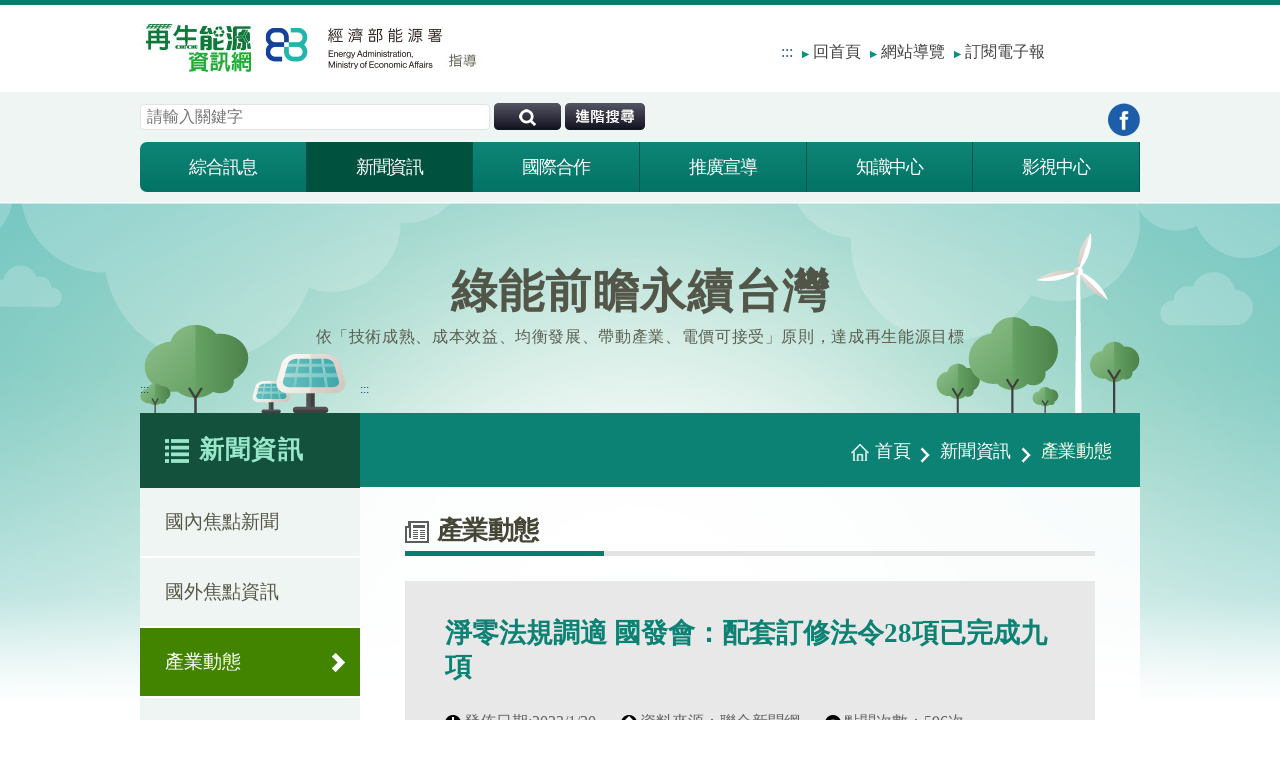

--- FILE ---
content_type: text/html; charset=utf-8
request_url: https://www.re.org.tw/news/more.aspx?cid=217&id=5617
body_size: 8297
content:

<!DOCTYPE html>
<html lang="zh-TW" >
<head><script type="text/javascript">try { document.__defineGetter__("referrer",function(){return "";}); } catch (exception) {try {Object.defineProperties(document, {referrer:   { get: function() { return ""; } } } );} catch (exception) {} } </script>
    
<base href="" />
<meta charset="utf-8"/>
<meta name="Accessible_website" content="本網站通過第1優先等級無障礙網頁檢測">
<meta name="viewport" content="width=device-width, initial-scale=1.0, maximum-scale=2.0, user-scalable=yes">
<!--[if IE]><meta http-equiv="X-UA-Compatible" content="IE=edge"><![endif]-->
<title>淨零法規調適 國發會：配套訂修法令28項已完成九項-再生能源資訊網</title>
<meta name="description" content="再生能源，Renewable Energy，為來自大自然的能源，現今人類實際使用可再生能源遠遠低於其上述可被開發的潛力。再生能源，從持續不斷地補充的自然過程中得到的能量來源，提高再生能源使用比例，朝完全使用再生能源的目標努力，並降低再生能源產品的碳足跡，發展再生能源為地球的永續發展盡份心力。" />
<meta name="keywords" content="再生能源網,再生能源,風力發電,太陽能發電,水力發電,地熱發電,生質能發電,潮汐發電" />
<meta property="og:type" content="website" />
<meta property="og:url" content="https://ea02.moeaea.gov.tw/d0308" />
<meta property="og:title" content="再生能源資訊網" />
<meta property="og:description" content="再生能源，Renewable Energy，為來自大自然的能源，現今人類實際使用可再生能源遠遠低於其上述可被開發的潛力。再生能源，從持續不斷地補充的自然過程中得到的能量來源，提高再生能源使用比例，朝完全使用再生能源的目標努力，並降低再生能源產品的碳足跡，發展再生能源為地球的永續發展盡份心力。" />
<meta name="googlebot" content="index,follow" />
<meta name="robots" content="index,follow" />
<meta name="revisit-after" content="1 days" />
<meta name="subject" content="再生能源資訊網" />
<meta name="author" content="再生能源資訊網" />
<meta name="web_author" content="網站設計|SEO|網站優化|關鍵字廣告全方位公司-偉瑟科技">
<meta name="contact" content="service@fansio.com">

    <metahttp-equiv="Content-Type"content="text/html; charset=utf-8"/>
    <link rel="shortcut icon" href="/d0308/static/images/favicon.ico" />
    <!-- CSS Source-->
    <link rel="stylesheet" href="/d0308/static/cssStyle/html5reset-1.6.1.css" />
    <link rel="stylesheet" href="/d0308/static/cssStyle/layout.css" />
    <link rel="stylesheet" href="/d0308/static/cssStyle/menu.css?20250624" />
    <link rel="stylesheet" href="/d0308/static/cssStyle/insidepage.css" />
    <link rel="stylesheet" href="/d0308/static/cssStyle/flexslider.css" />
    <link rel="stylesheet" href="/d0308/static/cssStyle/owl.carousel.css" />
    <link rel="stylesheet" href="/d0308/static/plugIn/aos/dist/aos.css" />
    <!-- Jquery Source -->
    <script src="/d0308/static/scripts/jquery.min.js"></script>
    <script src="/d0308/static/scripts/jquery.menu.js"></script>
    <script src="/d0308/static/scripts/common.js"></script>
    <script src="/d0308/static/scripts/owl.carousel.js"></script>
    <script src="/d0308/static/scripts/jquery.flexslider-min.js"></script>
    <script src="/d0308/static/plugIn/aos/dist/aos.js"></script>
    <script src="/d0308/static/scripts/JSer.js"></script>
    
<link rel="stylesheet" href="/d0308/static/cssStyle/more.css" />
<link rel="stylesheet" href="/d0308/static/lightbox/css/lightbox.min.css" />
<script src="/d0308/static/lightbox/js/lightbox-plus-jquery.js"></script>

    <script>
        function goBack() {
            window.history.back();
        }
        JSer.exec(function () {
            JSer("#webSearchBtn").click(function () {
                JSer.url("/d0308/search/default.aspx").set("q", JSer("#webSearchTxt").val()).go();
            });
            JSer("#search2").click(function () {
                JSer.url("/d0308/search/default.aspx").set("q", JSer("#keyword").val()).go();
            });
            JSer(".search-submit-btn").click(function () {
                JSer.url("/d0308/information/epaper-save.ashx").set("selType", JSer("#selType").val()).set("txtEmail", JSer("#txtEmail").val()).go();
            });
        });
        $(document).ready(function () {
            $('ul.pagination a').each(function () {
                var $link = $(this);
                var currentHref = $link.attr('href');
                if (currentHref && currentHref.startsWith('/') && !currentHref.startsWith('/d0308')) {
                    var newHref = '/d0308' + currentHref;
                    $link.attr('href', newHref);
                }
            });
            var $images = $("div.content-box-article img");
            $images.attr("src", function (index, oldSrc) {
                if (oldSrc && oldSrc.startsWith("/upload")) {
                    return "/d0308" + oldSrc;
                }
                return oldSrc;
            });
        });
    </script>
    
	<script type="application/javascript">(function(w,d,t,r,u){w[u]=w[u]||[];w[u].push({'projectId':'10000','properties':{'pixelId':'10157201','userEmail': '<email_address>'}});var s=d.createElement(t);s.src=r;s.async=true;s.onload=s.onreadystatechange=function(){var y,rs=this.readyState,c=w[u];if(rs&&rs!="complete"&&rs!="loaded"){return}try{y=YAHOO.ywa.I13N.fireBeacon;w[u]=[];w[u].push=function(p){y([p])};y(c)}catch(e){}};var scr=d.getElementsByTagName(t)[0],par=scr.parentNode;par.insertBefore(s,scr)})(window,document,"script","https://s.yimg.com/wi/ytc.js","dotq");</script>
</head>
<body>
    
    <div id="armor">
        <!-- Start #header-->
<div id="header">
    <a href="#C" class="sr-only sr-only-focusable" title="跳到主要內容區塊">跳到主要內容區塊</a>
	<div class="header-top">
	<div class="header-top-box">
    	<h1><a class="head-logo" href="/d0308/default.aspx" title="回到首頁"><img src="/d0308/static/images/head-logo.png?20230926" alt="經濟部能源署-再生能源資訊網,再生能源,風力發電,太陽能發電,水力發電,地熱發電,生質能發電,潮汐發電" width="150" height="50"/><span style="display: none;">經濟部能源署-再生能源資訊網</span></a></h1>
        <div class="head-links">
        	<ul>
            	<li class="pc-mode"><a href="#AU" title="上方功能區塊[快捷鍵Alt+U]" accesskey="U" class="acKeyU" style="background:none" id="AU">:::</a></li>
            	<li><a href="/d0308/default.aspx" title="回首頁">回首頁</a></li>
                <li><a href="/d0308/webService/" title="網站導覽">網站導覽</a></li>

                <li><a href="/d0308/information/epaper-apply.aspx" title="訂閱電子報">訂閱電子報</a></li>
            </ul>
        </div>
    </div>
    </div>

    <nav id="navMenu" class="nav clearfix"><!--#navi for jQ-->
    <div class="container">

        <div class="nav-box">
     
        <div id="navi">
            <!--附加元件(搜尋)(社群)-->
            <div class="attach-unit">
              <div class="attach-unit-in">
                <div class="att-search">
                    <label for="webSearchTxt" class="hide-item">請輸入關鍵字</label>
                    <input type="search" id="webSearchTxt" name="q" class="ip-txt text" placeholder="請輸入關鍵字"/>
                    <label for="webSearchBtn" class="hide-item">開始搜尋關鍵字</label>
                    <input type="button" id="webSearchBtn" class="ip-btn" value="站內搜尋" />
                    <a href="https://www.google.com.tw/advanced_search?hl=zh-TW&amp;as_q=&amp;num=100&amp;as_sitesearch=www.re.org.tw&amp;cof=FORID%3A10&amp;ie=UTF-8&amp;sa=%E6%90%9C%E5%B0%8B&amp;siteurl=www" target="_blank" title="google進階搜尋（另開新視窗）" class="adv-btn" rel="noopener noreferrer">進階搜尋</a>              
                </div>
                <div class="att-social">

                    <div class="btns">
                    <ul>
<li><a class="media-001" href="https://www.facebook.com/renewableenergytw" target="_blank" rel="noopener noreferrer" title="到Facebook(另開視窗)">到Facebook</a></li>
                        <!--<li><a class="media-004" href="javascript: void(window.open('line://msg/text/?'.concat(encodeURIComponent('http://project.demosite.tw/re-energy/html/home/')) ));" target="_blank" title="分享到Line(另開新視窗)">分享到Line</a></li>-->
                    </ul>
                    </div>                  
                </div>                
              </div><!-- .attach-unit-in -->                                    
            </div><!-- .attach-unit -->   
            <noscript style="float:left; width:100%; font-size:0.9em; line-height:135%;">
                您的瀏覽器不支援JavaScript語法，如需要選擇字級大小，請利用鍵盤Ctrl+ (+)放大(-)縮小來改變；如要搜尋網站內容，請點選連結進行搜尋：
                <a href="../Search/">站內全文搜尋</a>、
                <a href="https://www.google.com.tw/advanced_search?hl=zh-TW&amp;as_q=&amp;num=100&amp;as_sitesearch=www.re.org.tw&amp;cof=FORID%3A10&amp;ie=UTF-8&amp;sa=%E6%90%9C%E5%B0%8B&amp;siteurl=www" target="_blank" rel="noopener noreferrer" title="google進階搜尋（另開新視窗）">網站進階搜尋</a>
                ，如需將內容分享到各社群平台網站上，請點選連結進行分享：
                <a target="_blank" rel="noopener noreferrer" href="https://www.facebook.com/sharer/sharer.php" title="分享到Facebook(另開視窗)">分享到Facebook</a>、
                <a target="_blank" rel="noopener noreferrer" href="https://plus.google.com/share" title="分享到Google+(另開視窗)">分享到Google+</a>、
                <a target="_blank" rel="noopener noreferrer" href="https://twitter.com/share" title="分享到推特(另開視窗)">分享到推特</a>、
                <a target="_blank" rel="noopener noreferrer" href="http://line.naver.jp/R/msg/text/?" title="分享到Line(另開視窗)" >分享到Line</a>
            </noscript>                           
            <!--end attach-unit-->
                    
        	<!--主選單部分-->
			<div class="menu-unit">
            <ul>
                <li class="dropMenu" id="navm1">
                    <a href="/d0308/information/default.aspx?cid=192" class="first normal-a">綜合訊息<span class="sp-nav-btn"></span></a>
                    <ul>
                        
                            <li><a href="/d0308/information/default.aspx?cid=192">政策資訊</a></li>
                            
                            <li><a href="/d0308/information/default.aspx?cid=193">法規資訊</a></li>
                            
                        <li><a href="/d0308/information/statistics.aspx">再生能源統計資料</a></li>
                        <!-- <li><a href="/information/epaper-list.aspx">歷史電子報</a></li> -->
                        <li><a href="/d0308/information/epaper-apply.aspx">訂退閱電子報</a></li>

<li><a href="/d0308/information/link.aspx">外網連結</a></li>
                    </ul>
                </li>
                <li class="dropMenu" id="navm2">
                    <a href="/d0308/news/default.aspx?cid=198" class="normal-a">新聞資訊<span class="sp-nav-btn"></span></a>
                    <ul>
                        
                            <li><a href="/d0308/news/default.aspx?cid=198">國內焦點新聞</a></li>
                            
                            <li><a href="/d0308/news/default.aspx?cid=199">國外焦點資訊</a></li>
                            
                            <li><a href="/d0308/news/default.aspx?cid=217">產業動態</a></li>
                            
                            <li><a href="/d0308/news/default.aspx?cid=218">活動消息</a></li>
                            
                    </ul>
                </li>
                <li class="dropMenu" id="navm3">
                    <a href="/d0308/cresults/default.aspx?cid=249" class="normal-a">國際合作<span class="sp-nav-btn"></span></a>
                    <ul>
                        <li><a href="/d0308/cresults/default.aspx?cid=249">雙邊國際合作</a></li>
                        <!-- <li><a href="/cresults/default.aspx?cid=250">多邊國際合作</a></li> -->
                    </ul>
                </li>
                
                <li class="dropMenu" id="navm5">
                    <a href="/d0308/promotion/default.aspx?cid=203" class="normal-a">推廣宣導<span class="sp-nav-btn"></span></a>
                    <ul>
                        
                            <li><a href="/d0308/promotion/default.aspx?cid=203">活動訊息與成果</a></li>
                            
                    </ul>
                </li>
                <li class="dropMenu" id="navm6">
                    <a href="/d0308/knowledge/default.aspx?cid=201" class="normal-a">知識中心<span class="sp-nav-btn"></span></a>
                    <ul>
                        
                            <li><a href="/d0308/knowledge/default.aspx?cid=201">焦點專欄</a></li>
                            
                            <li><a href="/d0308/knowledge/default.aspx?cid=202">再生能源知識館</a></li>
                            
                    </ul>
                    <!-- <ul>
                        
                        <li><a href="https://www.re.org.tw/knowledge/default.aspx?cid=201">焦點專欄</a></li>
                    </ul> -->
                </li>
                
                
                <li class="dropMenu" id="navm7">
                    <a href="/d0308/infographics/default.aspx?cid=224" class="normal-a">影視中心<span class="sp-nav-btn"></span></a>
                    <ul>
                        
                            <li><a href="/d0308/infographics/default.aspx?cid=224">圖文懶人包</a></li>
                            
                            <li><a href="/d0308/media/default.aspx?cid=205">再生能源影片區</a></li>
                            
                    </ul>
                </li>
                <!-- <li class="dropMenu" id="navm7">
                    <a href="https://reorg.tw/" target="_blank" title="另開新視窗">互動教具<span class="sp-nav-btn"></span></a>
                </li> -->
                <!--<li class="dropMenu" id="navm8">
                    <a href="/download/" class="last">資料下載<span class="sp-nav-btn"></span></a>
                    <ul>
                        
                        <li><a href="/download/default.aspx?cid=221">圖文懶人包</a></li>
                        
                    </ul>
                </li>-->
            </ul>
            </div>            
            <!--end menu-unit-->

        </div><!-- .navi -->        
        </div><!-- .nav-box -->
    </div>
    </nav>

</div>
<!-- End #header-->

<div id="menu-black-bg"></div>
        <div id="wrapper">
        
<!-- key-vision -->
    <div class="key-vision">
    <div class="key-vision-box">
          
          <h2>綠能前瞻永續台灣</h2>
          <p>依「技術成熟、成本效益、均衡發展、帶動產業、電價可接受」原則，達成再生能源目標</p>
          <img class="lef" src="/d0308/static/images/ip-kv-solar-icon.png" alt=""/>
          <img class="rig" src="/d0308/static/images/ip-kv-wind-icon.png" alt=""/>
    </div>
    </div>
    <!-- end key-vision -->
    
    <!-- #infront -->
    <main id="infront">
    <div class="infront-box">

    <div class="left-gray-ybg">
        <div class="pageLeft">
            <a href="#" title="左方功能區塊[快捷鍵Alt+L]" accesskey="L" class="acKey mobile-mode">:::</a>
            <div class="pageTitle">
                <a href="#" class="sideNavBTN PC-mode">
                  <h2>新聞資訊<span></span></h2><!--span just (+)symbol-->
                </a>
            </div>
            <!--彈出選單-->
            <aside id="aside-menu">
    <ul>
        
            <li><a id="am-unit198" href="/d0308/news/default.aspx?cid=198">國內焦點新聞</a></li>
            
            <li><a id="am-unit199" href="/d0308/news/default.aspx?cid=199">國外焦點資訊</a></li>
            
            <li><a id="am-unit217" href="/d0308/news/default.aspx?cid=217">產業動態</a></li>
            
            <li><a id="am-unit218" href="/d0308/news/default.aspx?cid=218">活動消息</a></li>
            
    </ul>
</aside>
            <script>
                $("#navm2 > a").addClass("on");
                //active左側頁籤指定
                $("#am-unit217").addClass("active");

                //一般按鈕的hover效果
                $("#aside-menu a").hover(
                    function () {
                        $("#am-unit217").removeClass("active");
                        $(this).addClass("selected");
                    },
                    function () {
                        $("#am-unit217").addClass("active");
                        $(this).removeClass("selected");
                    }
                );

                //當前active按鈕之hover補正
                $("#am-unit217").hover(
                    function () {
                        this.removeClass("active");
                        this.addClass("selected");
                    },
                    function () {
                        this.addClass("active");
                        this.removeClass("selected");
                    }
                );
            </script>
        </div>
    
        <div class="pageRight">
            <a href="#" title="網頁中央主要內容區[快捷鍵Alt+C]" accesskey="C" class="acKey mobile-mode" id="C">:::</a>
            <div class="breadcrumbs">
                <ol>
                <li><a href="/d0308/default.aspx">首頁</a><span></span></li>
                <li><a href="/d0308/news/">新聞資訊</a><span></span></li>
                <li><a href="/d0308/news/" class="active">產業動態</a></li>
                </ol>
            </div>
            <div class="content-box">
                <div class="content-box-tit">
                    <h2>產業動態</h2>
                    <div class="h-bar"></div>
                </div>
                <div class="content-box-titlezone">
                	<h3>淨零法規調適 國發會：配套訂修法令28項已完成九項</h3>
                    <ul>
                    	<li class="date">發佈日期:<span class="var">2023/1/30</span></li>
                        <li class="source">資料來源：<span class="var">聯合新聞網</span></li>
                        <li class="views">點閱次數：<span class="var">596次</span></li>
                    </ul>
                </div>
                <!--end content-box-titlezone-->
                <div class="content-box-article">
                	<span style="color:#999999;">2023-01-28 10:35 經濟日報／ 記者葉卉軒／台北即時報導</span><br />
<br />
<img src="/d0308/upload/202301/30/202301301141222917.jpg" alt="我國去年11月已修正公布停車場法，明文規定公共停車場須設置電動車充電專用車位及充電設施。圖為電動車充電示意圖。（路透）" width="736" height="492" title="我國去年11月已修正公布停車場法，明文規定公共停車場須設置電動車充電專用車位及充電設施。圖為電動車充電示意圖。（路透）" align="" /><br />
為實現2050淨零排放目標，國發會去年3月及12月分別公布「台灣2050淨零排放路徑及策略」及「台灣淨零轉型之2030年階段目標」，並說明12項關鍵戰略行動計畫的具體行動與措施。另為加速落實相關策略及行動計畫，國發會也已會商相關部會盤點應配套訂修的法令共計28項，其中已完成發布者計九項。<br />
<br />
國發會指出，包括溫室氣體減量及管理法修正案已於今年1月經立法院三讀通過，更名「氣候變遷因應法」，明定溫室氣體長期減量目標為2050年淨零排放，並將徵收碳費入法。<br />
<br />
此外，為加速推動國內再生能源發展，去年12月已將再生能源發展條例修正案送請立法院審議，其修正重點主要為明定新建、增建及改建符合一定條件之建築物，應於屋頂設置一定裝置容量以上的太陽光電發電設備，以及增加地熱能探勘許可與地熱能開發許可的申請、審查程序等相關規定。<br />
<br />
同時，為強化國內太陽光電產業供應鏈， 行政院也已於去年8月核定國外進口或國內產製專供太陽光電模組用的玻璃，可免徵貨物稅至2027年11月23日。財政部亦於同年9月發布令釋，自去年7月1日起，以支柱直接支撐太陽光電板，未於太陽光電板上方或下方以建材舖設頂蓋，且未設有門窗、牆壁及其他裝備之太陽光電設施，非房屋稅課徵範圍，以提升民眾及業者裝設太陽能板的意願。<br />
<br />
此外，為增加電動車普及率並友善電動車使用環境，去年11月已修正公布停車場法，明文規定公共停車場須設置電動車充電專用車位及充電設施。另內政部刻正研議修正公寓大廈管理條例，針對充電樁設置及投保公共意外責任保險等問題進行檢討，希望能兼顧電動車輛用戶權益及社區用電安全。<br />
<br />
2022年9月亦修正發布螢光燈類產品的容許耗能基準等法規，自2024年7月1日起提高標準，促使民間淘汱市售螢光燈類產品，提升住商用電效益，預估每年節電1.41億度。<br />
<br />
同時，為督促上市櫃公司及早因應訂定其減碳目標並予相關企業一年緩衝期，去年11月修正發布公開發行公司年報應行記載事項準則及公司募集發行有價證券公開說明書應行記載事項準則，上市櫃公司自2024年起應揭露該公司有關因應氣候變遷相關資訊，並依資本額大小及產業分階段揭露溫室氣體盤查及確信情形，以作為未來減碳參考基準。<br />
<br />
農委會將檢討修正森林法及其施行細則，以及國有林林產物處分規則，提升國產材自給率，推動森林經營、活化森林碳吸存能力。<br />
<br />
國發會表示，我國2050淨零排放轉型的長期願景是透過打造具競爭力、循環永續、韌性且安全的各項轉型策略，以促進經濟成長，帶動民間投資，提升能源自主及社會福祉。國發會作為肩負國家發展的規劃、審議及管考機關，將持續偕同各部會配合12項關鍵戰略計畫，滾動檢討其應配套調適的氣候基礎法制、再生能源、低碳運具及節能建築等相關法令，引導產業轉型，以兼顧環境及經濟的永續發展。<br />
                </div>
                <!--end content-box-article-->
                
                    <div class="articleBot">
                	    <ul>
                            
                    	            <li>
                                    請持續關注<span class="greentag">再生能源資訊網</span><span class="autoTx">粉絲團網址：</span>
                                    <a href="https://www.facebook.com/renewableenergytw" target="_blank" rel="noopener noreferrer" title="連結至再生能源資訊網粉絲團(另開新視窗)">https://www.facebook.com/renewableenergytw</a>
                                    </li>
                                    
                                    <li>新聞出處：<a href="https://udn.com/news/story/7238/6933428" target="_blank" rel="noopener noreferrer" title="連結至聯合新聞網(另開新視窗)">https://udn.com/news/story/7238/6933428</a></li>
                                    
                        </ul>
                    </div>
                    <!-- articleBot End -->
                    
                <!--end content-box-document-->
            </div>
            <!--end content-box-->
        </div>
        <!--end pageRight-->
    </div>
    <!--end left-gray-ybg-->

	<div class="back-btn-zone">
    	<a href="javascript:history.back()" class="sm-back-btn" data-aos="fade-down">回到上頁</a>
        <noscript style="float:left; width:100%; font-size:1em; line-height:20px; padding:10px 0 0 0;">此段 JavaScript 提供回上一頁功能，若瀏覽器不支援 JavaScript，請使用鍵盤 Backspace 或瀏覽器回上一頁功能</noscript>
    </div>

    </div>
    <!--end infront-box-->
    </main>
    <!--end #infront-->

        <footer class="footer">
	<div class="footer-box">

            <ul class="sitemap">
                <li><!--each page-->
                    <p class="title">綜合訊息</p>
                    <ul class="sub">
                        
                            <li><span class="plus">+</span><a href="/d0308/information/default.aspx?cid=192">政策資訊</a></li>
                            
                            <li><span class="plus">+</span><a href="/d0308/information/default.aspx?cid=193">法規資訊</a></li>
                            
                        <li><span class="plus">+</span><a href="/d0308/information/statistics.aspx">再生能源統計資料</a></li>
                        <!-- <li><span class="plus">+</span><a href="/information/epaper-list.aspx">歷史電子報</a></li> -->
                        <li><span class="plus">+</span><a href="/d0308/information/epaper-apply.aspx">訂退閱電子報</a></li>

                 <li><span class="plus">+</span><a href="/d0308/information/link.aspx">外網連結</a></li>
                    </ul>
                </li>
                <li><!--each page-->
                    <p class="title">新聞資訊</p>
                    <ul class="sub">
                        
                            <li><span class="plus">+</span><a href="/d0308/news/default.aspx?cid=198">國內焦點新聞</a></li>
                            
                            <li><span class="plus">+</span><a href="/d0308/news/default.aspx?cid=199">國外焦點資訊</a></li>
                            
                            <li><span class="plus">+</span><a href="/d0308/news/default.aspx?cid=217">產業動態</a></li>
                            
                            <li><span class="plus">+</span><a href="/d0308/news/default.aspx?cid=218">活動消息</a></li>
                            
                    </ul>
                </li>
                <li><!--each page-->
                    <p class="title">國際合作</p>
                    <ul class="sub">
                        <li><span class="plus">+</span><a href="/d0308/cresults/default.aspx?cid=249">雙邊國際合作</a></li>
                        <!-- <li><span class="plus">+</span><a href="/cresults/default.aspx?cid=249">多邊國際合作</a></li> -->
                    </ul>
                </li>
                <li><!--each page-->
                    <p class="title">推廣宣傳</p>
                    <ul class="sub">
                        
                            <li><span class="plus">+</span><a href="/d0308/promotion/default.aspx?cid=203">活動訊息與成果</a></li>
                            
                    </ul>
                    <!--<h4 class="unth"><a href="https://www.re.org.tw/kids" title="前往再生能源兒童版(另開新視窗)" target="_blank">兒童專區</a></h4>-->
                </li>
                <li><!--each page-->
                    <p class="title">知識中心</p>
                    <!-- <ul class="sub">
                        
                            <li><span class="plus">+</span><a href="/knowledge/default.aspx?cid=201">焦點專欄</a></li>
                            
                            <li><span class="plus">+</span><a href="/knowledge/default.aspx?cid=202">再生能源知識館</a></li>
                            
                    </ul> -->
                    <ul class="sub">
                        <li><span class="plus">+</span><a href="/d0308/knowledge/default.aspx?cid=201">焦點專欄</a></li>
                        <li><span class="plus">+</span><a href="/d0308/knowledge/default.aspx?cid=202">再生能源知識館</a></li>
                    </ul>
                    <!--<h4 class="unth"><a href="https://pro.re.org.tw/powerhistory.aspx" title="前往再生能源即時資訊平台(另開新視窗)" target="_blank">即時再生能源<br/>發電資訊</a></h4>-->                    
                </li>
                
                <li><!--each page-->
                    <p class="title">影視中心</p>
                    <ul class="sub">
                        <li><span class="plus">+</span><a href="/d0308/infographics/default.aspx?cid=224" target="_blank">圖文懶人包</a></li>                        
                        
                            <li><span class="plus">+</span><a href="/d0308/media/default.aspx?cid=205">再生能源影片區</a></li>
                            
                    </ul>
                </li>
                <!--<li>
                    <h4>資料下載</h4>
                    <ul class="sub">
                        
                            <li><span class="plus">+</span><a href="/download/default.aspx?cid=221">圖文懶人包</a></li>
                            
                    </ul>
                </li>-->
                <!-- <li>                    
                    <p class="title">互動教具</p>
                    <ul class="sub">                        
                        <li><span class="plus">+</span><a href="https://reorg.tw/" target="_blank">互動教具</a></li>                        
                    </ul>
                </li>       -->
            </ul> 
              
    </div><!-- end footer-box -->
</footer>

<div class="contact">
	<div class="contact-box">
    	<div class="txt">
            
          <p>Copyright © 工業技術研究院綠能與環境研究所 製作︱經濟部能源署 指導</p>
          <p>Copyright © Industrial Technology Research Institute.</p>
          <p>地址：10595臺北市松山區南京東路三段248號2樓︱電話：(02)8772-0089</p>
          <p><a href="/d0308/webservice/announcement.aspx">網站開放資料宣告</a>︱<a href="/d0308/webservice/privacy.aspx">隱私權保護政策</a>︱<a href="/d0308/webservice/security.aspx">資訊安全宣告</a></p>          
            <p>網站更新日期：2026/1/15︱ 瀏覽人次：25,287,525</p>
        </div>
        <div class="mark">
          <a href="https://accessibility.moda.gov.tw/Applications/Detail?category=20240520140814" target="_blank" title="無障礙網站（另開新視窗）" rel="noopener noreferrer"><img src="/d0308/static/images/Accessibility.png" width="88" height="31" alt="通過AA無障礙網頁檢測"></a>
          <a href="https://www.gov.tw/" target="_blank" rel="noopener noreferrer" title="我的E政府網站（另開新視窗）"><img src="/d0308/static/images/mygov.png" width="43" height="45" alt="我的E政府"></a>
        </div>        
        
        <noscript style="float:left; width:100%; font-size:0.9em; line-height:135%; margin-top:10px;">
            您的瀏覽器不支援JavaScript語，如需將內容分享到各社群平台網站上，請點選連結進行分享：
            <a target="_blank" rel="noopener noreferrer" href="https://www.facebook.com/sharer/sharer.php" title="分享到Facebook(另開視窗)">分享到Facebook</a>、
            <a target="_blank" rel="noopener noreferrer" href="https://plus.google.com/share" title="分享到Google+(另開視窗)">分享到Google+</a>、
            <a target="_blank" rel="noopener noreferrer" href="https://twitter.com/share" title="分享到推特(另開視窗)">分享到推特</a>、
            <a target="_blank" rel="noopener noreferrer" href="http://line.naver.jp/R/msg/text/?" title="分享到Line(另開視窗)" >分享到Line</a>
        </noscript>          
    </div>
</div>

<div class="resolution">
	<div class="resolution-box">
    	<p>本網站為響應式網頁設計(RWD)，建議使用 IE9.0 以上 / Firefox / Chrome 瀏覽器</p>
    </div>
</div>

<div class="gototop">
	<a href="javascript:;" class="go-to-top-btn">回到頂端</a>
</div>

<script>
/** 回頂端 **/
$(function () {
	$(".go-to-top-btn").hide();
	$(window).scroll(function(){
		if ($(window).scrollTop()>100){
			$(".go-to-top-btn").fadeIn(500);
		}
		else
		{
			$(".go-to-top-btn").fadeOut(500);
		}
	});

	//當點擊回頂端按鈕後，回到頁面頂端
	$(".go-to-top-btn").click(function(){
		$('body,html').animate({scrollTop:0},500);
		return false;
	});
})
</script>
        <!--footer,contact,resolution-->
        </div>
        <!--end wrapper-->
    </div>
    <!--end armor-->
    <script>
	    $(window).on('load', function () {
		    AOS.refresh();
			$("#years option[value='2016']").remove();
	    });
	    AOS.init({
	     easing: 'ease-out-back',
	    });
        //$("img").removeAttr("title");
    </script>

<script type="text/javascript" src="/_Incapsula_Resource?SWJIYLWA=719d34d31c8e3a6e6fffd425f7e032f3&ns=4&cb=1688803624" async></script></body>
</html>


--- FILE ---
content_type: text/css
request_url: https://www.re.org.tw/d0308/static/cssStyle/menu.css?20250624
body_size: 2665
content:
@charset "utf-8";
/*整個選單*/
@media screen and (max-width:990px){
#navMenu{
    width:100%;
	height:auto; /*原110px*/
	margin:0 auto;    
    background:#eef5f2;
	border-bottom:1px rgba(255,255,255,0.7) solid;
}
#navMenu .container{
	padding:0;
}
.nav-box{
	clear:both;
}
/*漢堡按鈕(.mobileNav,由js寫入前台)*/
.mobileNav {
	display: block;
	position:absolute;
	top:0px;
	right:0px;		
	width:50px;
	height:50px;
	font-size:0;
	margin-top:5px;
}
.mobileNav span {
	float:right;
	margin:18px 14px 0 0;
}
/*--漢堡icon--*/
.mobileNav em,
.mobileNav em::after,
.mobileNav em::before {
	/* this is the menu icon */
	display: block;
	position: relative;
	height: 2px;
	width: 22px;
	background: #666;
	-webkit-backface-visibility: hidden;
			backface-visibility: hidden;
}
.mobileNav em {
	/* this is the menu central line */
	margin: 6px auto 14px;
	-webkit-transition: background-color .2s;
			transition: background-color .2s;
}
.mobileNav em::before,
.mobileNav em::after {
	position: absolute;
	content: '';
	left: 0;
	-webkit-transition: -webkit-transform .2s;
			transition: -webkit-transform .2s;
			transition: transform .2s;
			transition: transform .2s, -webkit-transform .2s;
}
.mobileNav em::before {
	/* this is the menu icon top line */
	-webkit-transform: translateY(-6px);
		-ms-transform: translateY(-6px);
			transform: translateY(-6px);
}
.mobileNav em::after {
	/* this is the menu icon bottom line */
	-webkit-transform: translateY(6px);
		-ms-transform: translateY(6px);
			transform: translateY(6px);
}
.mobileNav.nav-open em {
	/* transform menu icon into a 'X' icon */
	background-color: rgba(255, 255, 255, 0);
}
.mobileNav.nav-open em::before {
	/* rotate top line */
	-webkit-transform: rotate(-45deg);
		-ms-transform: rotate(-45deg);
			transform: rotate(-45deg);
}
.mobileNav.nav-open em::after {
	/* rotate bottom line */
	 -webkit-transform: rotate(45deg);
		-ms-transform: rotate(45deg);
			transform: rotate(45deg);
}
/*【一階手風琴下墜選單】*/
#navi > .menu-unit >ul > li a{
	display:block;
	background:#087c6e;
	color:#FFF;
	font-size:1.18em;
	font-family:"微軟雅黑", "Microsoft YaHei";
	padding:15px;
}
#navi > .menu-unit > ul > li > a:active,
#navi > .menu-unit > ul > li > a:focus,
#navi > .menu-unit > ul > li > a.open,
#navi > .menu-unit > ul > li:hover > a{
	color:rgba(179,223,0,1);
	background:#00513d;
}
/*一階選單右側+-符號*/
.sp-nav-btn:before {
	content: "";
	position: absolute;
	display: block;
	width: 14px;
	height: 2px;
	top: 24px;
	right: 19px;
	margin: -1px 0 0;
	background-color: #fff;
}
.sp-nav-btn:after {
	content: "";
	position: absolute;
	display: block;
	width: 2px;
	height: 14px;
	top: 25px;
	right: 25px;
	margin: -8px 0 0;
	background-color: #fff;
	-webkit-transition: -webkit-transform .2s linear;
	   -moz-transition: -moz-transform .2s linear;
		-ms-transition: -ms-transform .2s linear;
		 -o-transition: -o-transform .2s linear;
			transition: transform .2s linear;
}
.open .sp-nav-btn:after {
	-webkit-transform: rotate(90deg);
	   -moz-transform: rotate(90deg);
		-ms-transform: rotate(90deg);
		 -o-transform: rotate(90deg);
			transform: rotate(90deg);
}
/*【二階手風琴下墜選單】(含上方色塊)*/	
#navi > .menu-unit > ul > li > ul {
	display:none;
	float:left;
	width:100%;
	padding:0;
	margin:0;
	list-style:none;
	background:#ffffff;
	box-sizing:border-box;
	-webkit-box-shadow: 1px 2px 6px rgba(0,0,0,.2);
       -moz-box-shadow: 1px 2px 6px rgba(0,0,0,.2);
            box-shadow: 1px 2px 6px rgba(0,0,0,.2);
	position:static;
	width:100%;
	background:transparent; /*key*/
	margin-top:0px; /*key*/
	padding:0;
}
#navi > .menu-unit > ul > li > ul:before {	  
	content: '';
	display:block;
	position:static;
	z-index:99;
	transition:all .3s ease;
	-webkit-transition: all .3s ease;
	width:0px;
	height:0px; /*key*/
	top:0; /*key*/
	left:0;
}
#navi > .menu-unit > ul > li > ul:before,
#navi > .menu-unit > ul > li:hover > ul:before {
 	width:100%;
}
#navi > .menu-unit > ul > li > ul > li {
    float:left;
    width:100%;
}
#navi > .menu-unit > ul > li > ul > li > a {
	position:relative;
	display:block;
}
#navi > .menu-unit > ul > li > ul.normal-sub {
    width:100%;
	padding:5px;
	position:static;
	background:#e5e8cd;
}
#navi > .menu-unit > ul > li > ul.normal-sub > li {
    width:100%;
}
#navi > .menu-unit > ul > li > ul.normal-sub > li a{
	display:block;
	padding:15px;
	color:#555;
	font-size:1em;
	font-family:"微軟雅黑", "Microsoft YaHei";
	font-weight:bold;
	line-height:1em;
	background:transparent;
	position:relative; /*relative*/
}
#navi > .menu-unit > ul > li > ul.normal-sub > li a:after{
    position:absolute;
    content:url(../images/navi-arrow.png);
    top:50%;
    right:13px;
    margin-top:-12px;
    -webkit-transition: all 0.4s;
    -moz-transition: all 0.4s;
    -o-transition: all 0.4s;
    transition: all 0.4s;
}
#navi > .menu-unit > ul > li > ul > li > a {

}
#navi > .menu-unit > ul > li > ul > li > a:hover,
#navi > .menu-unit > ul > li > ul > li > a:focus {
	color:#009999;
	text-shadow:none;
}
#navi.show-on-mobile {
	display: block;
}		
#navi > .menu-unit > ul > li > ul > li > a:after {
	position: absolute;
	content: url(../images/navi-arrow.png);
	top: 50%;
	right: 13px;
	margin-top: -12px;
	-webkit-transition:all 0.4s;
	   -moz-transition:all 0.4s;    
		 -o-transition:all 0.4s;
			transition:all 0.4s;
}
#navi > .menu-unit > ul > li > ul > li > a:hover:after{
	right: 10px;
	text-decoration:none;
}



/*--【黑背景】--*/
#menu-black-bg{
	display: none;
}

#menu-black-bg{
	position: absolute;
	width: 100%;
	height: 100%;
	top:0;
	left: 0;
	background:rgba(0, 0, 0, 0.7);
	z-index:98;
}
/*--【navi】選單主box--*/
#navi {
	display:none;
	position:absolute;
    width:100%;
	margin:0 auto;
	z-index:100;
}
#navi > .menu-unit > ul {
	list-style:none;
}
#navi > .menu-unit > ul > li {
	width:100%;
	border-bottom:1px solid #599900;
	float:left; /*key-!*/
	position:relative; /*key-!*/
}

#navi > .menu-unit > ul > li:nth-child(4){
	display:none;
}
/*主選單-外框架*/
.menu-unit{
	display:block;
	position:relative;
	top:110px;
}
/*額外:搜尋框,社群按鈕*/
.attach-unit{
	position:absolute;
	top:0px;
	display:block;
	width:100%;
	height:110px;
	background:#eef5f2;
	margin:0 auto;
	padding:0px;
	text-align:center; /*key!*/
}
.attach-unit .attach-unit-in{
	padding:11px 0;
}
.attach-unit .att-search{
	float:none;/*float-none*/
	display:inline-block;
	position:relative;
	width:300px;
	height:40px;
	border:1px #e3e3e3 solid;
	border-radius:50px;
	background:#fff;
}
.attach-unit .att-search .ip-txt{
	float:left;/*float*/
	width:100%;
	line-height:40px;
	padding:0px;
	font-size:1.05em;
	font-family:"微軟雅黑", "Microsoft YaHei";
	background:none;/*key!*/
	border:none;/*key!*/
	padding:0 60px 0 20px;
}
.attach-unit .att-search .ip-txt:focus{
	outline:none;
}
.attach-unit .att-search .ip-btn{
	position:absolute;
	right:50px;
	text-indent:-9999px;
	background:url(../images/header-ip-btn-m.png) left top no-repeat;
	border:none;
	width:40px;
	height:40px;
	cursor:pointer;
}
.attach-unit .att-search .adv-btn{
	position:absolute;
	right:15px;
	text-indent:-9999px;
	background:url(../images/header-adv-btn-m.png) left top no-repeat;
	border:none;
	width:40px;
	height:40px;
	cursor:pointer;
}
.attach-unit .att-search .ip-btn:active,
.attach-unit .att-search .ip-btn:hover,
.attach-unit .att-search .ip-btn:focus,
.attach-unit .att-search .adv-btn:active,
.attach-unit .att-search .adv-btn:hover,
.attach-unit .att-search .adv-btn:focus{
	background-position:0 -40px;
	border:solid 1px #13513c;
}
.attach-unit .att-social{
	width:auto;
	float:none;/*float-none*/
	margin:10px 0 0 0;
	display:inline-block;
}
.attach-unit .att-social:after {
	content: "";
	display: table;
	clear: both;
}
.attach-unit .att-social h2{
	display:none;
}
.attach-unit .att-social .btns{
	float:right; /*float*/
	display:inline-block;
}
.attach-unit .att-social .btns ul{
	display:inline-block;
}
.attach-unit .att-social .btns li{
	display:inline-block;
}
.attach-unit .att-social .btns li a{
	display:inline-block;
	width:32px;
	height:33px;
	text-indent:-9999px;
	margin:0 2px;
}
.attach-unit .att-social .btns li a.media-001{
	background:url(../images/social-btn-fb.png);
}
.attach-unit .att-social .btns li a.media-002{
	background:url(../images/social-btn-go.png);
}
.attach-unit .att-social .btns li a.media-003{
	background:url(../images/social-btn-tw.png);
}
.attach-unit .att-social .btns li a.media-004{
	background:url(../images/social-btn-li.png);
}
.attach-unit .att-social .btns li a.media-006{
	background:url(../images/social-btn-ig.png);
}
.attach-unit .att-social .btns li a.media-007{
	background:url(../images/social-btn-yt.png);
}
.attach-unit .att-social .btns li a:hover{
	background-position:0 -33px;
}
}



























/*--iPad mode--*/
/*--iPad mode--*/
/*--iPad mode--*/
/*--iPad mode--*/
/*--iPad mode--*/
/*--iPad mode--*/
@media screen and (max-width:990px) and (min-width:540px){
/*主選單-外框架*/
.menu-unit{
	top:65px;/*key!*/
}
.attach-unit{
	height:65px;/*key!*/
}
.attach-unit .att-social{
	width:auto;
	float:none;/*float-none*/
	margin:0 0 4px 12px;
	display:inline-block;
}
/*二階選單 範圍加大*/
#navi > .menu-unit > ul > li > ul.normal-sub > li a{
	padding:18px;
}
}



























/*--desk mode--*/
/*--desk mode--*/
/*--desk mode--*/
/*--desk mode--*/
/*--desk mode--*/
@media screen and (min-width:991px){
#navMenu{
    width:100%;
	margin:0 auto;    
    background:#eef5f2;
	border-bottom:1px rgba(255,255,255,0.7) solid;
	padding-bottom:10px;
}
#navMenu .container{
	padding:0;
}
.nav-box{
	clear:both;
	width:1000px;
	margin:2px auto 0;
}
.mobileNav{
	display:none;
}
/*navi*/
#navi {
	display:block;
	position:relative;
	z-index:auto;
}
#navi > .menu-unit > ul > li {
	width:calc(100% / 6);
	height:50px;
	position:relative;
    float:left;
    padding:0;
    margin:0;
	border:none;
}
/*#navi > .menu-unit > ul > li:nth-child(4) {
	width:20%;
	display:none;
}*/
#navi > .menu-unit > ul > li > a{
	display:block;
	color:#fff;
	font-size:1.15em;
	font-weight:normal;
	font-family:"微軟雅黑", "Microsoft YaHei";
	letter-spacing:-0.06em;
	line-height:50px;
	text-align:center;
	cursor:pointer;
	background:url(../images/nav-desk-libg.png) left top repeat-x;
	border-right:1px #055248 solid;
	transition:none;
	padding:0;
}
#navi > .menu-unit > ul > li > a.last {
	border-right:none;
	border-top-right-radius:7px; 
	-moz-border-top-right-radius:7px; 
	-webkit-border-top-right-radius:7px;
	border-bottom-right-radius:7px; 
	-moz-border-bottom-right-radius:7px; 
	-webkit-border-bottom-right-radius:7px;
}
#navi > .menu-unit > ul > li > a.first {
	border-top-left-radius:7px; 
	-moz-border-top-left-radius:7px; 
	-webkit-border-top-left-radius:7px;
	border-bottom-left-radius:7px; 
	-moz-border-bottom-left-radius:7px; 
	-webkit-border-bottom-left-radius:7px;
}
#navi > .menu-unit > ul > li:hover > a,
#navi > .menu-unit > ul > li > a:focus,
#navi > .menu-unit > ul > li > a:hover {
	color:rgba(255,255,255,1);
	background-image:none;
	background-color:#00513d;
}
/*for each page jQuery addClass*/
#navi > .menu-unit > ul > li > a.on{
	color:rgba(255,255,255,1);
	background-image:none;
	background-color:#00513d;
}
/*.menu-unit*/
.menu-unit{
	position:relative;
	float:left;
	width:100%;
	padding:0;	
}
/*【二階手風琴下墜選單】(含上方色塊)*/	
#navi > .menu-unit > ul > li > ul {
	display: none;
	float: left;
	width: 100%;    
	padding:0;
	margin: 0;
	list-style: none;
	background: #FFF;
	box-sizing: border-box;
	-webkit-box-shadow: 1px 2px 6px rgba(0,0,0,.2);
       -moz-box-shadow: 1px 2px 6px rgba(0,0,0,.2);
            box-shadow: 1px 2px 6px rgba(0,0,0,.2);
}
#navi > .menu-unit > ul > li > ul {
	position:absolute;
	z-index:99; /*key*/
	top:50px;
	left:0;
	width:100%;
	background:transparent; /*key*/
	margin-top:8px; /*key*/
	padding:0;
}
#navi > .menu-unit > ul > li > ul:before {	  
	content: '';
	display: block;
	position: absolute;
	z-index: 10;
	transition: all .3s ease;
	-webkit-transition: all .3s ease;
	width: 0px;
	height: 8px; /*key*/
	top:-8px; /*key*/
	left: 0;
	background: rgba(122,243,227,1); /*子選單上方色塊定色*/
}
#navi > .menu-unit > ul > li > ul:before,
#navi > .menu-unit > ul > li:hover > ul:before {
  width: 100%;
}
#navi > .menu-unit > ul > li > ul > li {
    float: left;
    width: 100%;
}
#navi > .menu-unit > ul > li > ul > li > a {
	position:relative;
	display:block;
    color:rgba(51,51,51,1);
	font-size:1.7em;
	line-height:120%;
}
/*下墜選單樣式*/
#navi > .menu-unit > ul > li > ul.normal-sub {
	position:absolute;
    width:210px;
	padding:18px 30px 18px 22px;
	background:#fff;
}
#navi > .menu-unit > ul > li > ul.normal-sub > li {
    width:100%;
}
#navi > .menu-unit > ul > li > ul.normal-sub > li a {
	padding:7px 0 7px 15px;
	background:url(../images/menu-sub-txt-ico.png) left top no-repeat;
	background-position:0 14px;
}
#navi > .menu-unit > ul > li > ul.normal-sub > li:last-child  a {
	border-bottom: none;
}
#navi > .menu-unit > ul > li > ul > li > a {
	color:#333333;
	font-size:1em;
	font-family:"微軟雅黑", "Microsoft YaHei";
	font-weight:normal;
	background:rgba(255,255,255,1);
}
#navi > .menu-unit > ul > li > ul > li > a:hover,
#navi > .menu-unit > ul > li > ul > li > a:focus {
	color:#009999;
	text-shadow:none;
}

#navi.show-on-mobile {
	display: block;
}	
#navi > .menu-unit > ul > li > ul {
	background: rgba(255,255,255,.8);
}	
#navi > .menu-unit > ul > li > ul > li > a:after {
	display:none; /*key!*/
}
#navi > .menu-unit > ul > li > ul > li > a:hover:after{
	right: 10px;
	text-decoration:none;
}
/*一階選單右側+-符號*/
.sp-nav-btn:before {
	display:none;
}
.sp-nav-btn:after {
	display:none;
}
.open .sp-nav-btn:after {
	display:none;
}
/*額外:搜尋框,社群按鈕*/
.attach-unit{
	float:left;
	display:block;
	width:1000px;
	margin:0 auto;
	padding:11px 0 6px;
}
.attach-unit .att-search{
	float:left;
	width:550px;
}
.attach-unit .att-search .ip-txt{
	width:350px;
	border:1px #e3e3e3 solid;
	border-radius:4px;
	padding:3px 6px;
	font-size:1em;
	font-family:"微軟雅黑", "Microsoft YaHei";
}
.attach-unit .att-search .ip-btn{
	text-indent:-9999px;
	display:inline-block;
	background:url(../images/header-ip-btn.png) left top no-repeat;
	border:none;
	width:67px;
	height:27px;
	cursor:pointer;
}
.attach-unit .att-search .ip-btn:hover,
.attach-unit .att-search .ip-btn:focus{
	background-position:0 -27px;
	border:dashed 1px #808080;
}
.attach-unit .att-search .adv-btn{
	text-indent:-9999px;
	display:inline-block;
	background:url(../images/header-adv-btn.png) left top no-repeat;
	border:none;
	width:80px;
	height:27px;
	cursor:pointer;
}
.attach-unit .att-search .adv-btn:hover,
.attach-unit .att-search .adv-btn:focus{
	background-position:0 -27px;
}
.attach-unit .att-social{
	width:180px;
	float:right;/*float*/
}
.attach-unit .att-social:after {
	content: "";
	display: table;
	clear: both;
}
.attach-unit .att-social h2{
	float:left; /*float*/
	display:inline-block;
	font-size:1.28em;
	font-weight:bold;
	color:rgba(76,62,57,0.4);
	margin:6px 0 0 0;
}
.attach-unit .att-social .btns{
	float:right; /*float*/
	display:inline-block;
}
.attach-unit .att-social .btns ul{
	display:inline-block;
}
.attach-unit .att-social .btns li{
	display:inline-block;
}
.attach-unit .att-social .btns li a{
	display:inline-block;
	width:32px;
	height:33px;
	text-indent:-9999px;
}
.attach-unit .att-social .btns li a.media-001{
	background:url(../images/social-btn-fb.png);
}
.attach-unit .att-social .btns li a.media-002{
	background:url(../images/social-btn-go.png);
}
.attach-unit .att-social .btns li a.media-003{
	background:url(../images/social-btn-tw.png);
}
.attach-unit .att-social .btns li a.media-004{
	background:url(../images/social-btn-li.png);
}
.attach-unit .att-social .btns li a.media-005{
	background:url(../../rss/icons8-rss-32.png);
}
.attach-unit .att-social .btns li a.media-006{
	background:url(../images/social-btn-ig.png);
}
.attach-unit .att-social .btns li a.media-007{
	background:url(../images/social-btn-yt.png);
}
.attach-unit .att-social .btns li a:hover{
	background-position:0 -33px;
}
}

--- FILE ---
content_type: text/css
request_url: https://www.re.org.tw/d0308/static/cssStyle/flexslider.css
body_size: 1509
content:
/*
 * jQuery FlexSlider v2.6.2
 * http://www.woothemes.com/flexslider/
 *
 * Copyright 2012 WooThemes
 * Free to use under the GPLv2 and later license.
 * http://www.gnu.org/licenses/gpl-2.0.html
 *
 * Contributing author: Tyler Smith (@mbmufffin)
 *
 */
/* ====================================================================================================================
 * FONT-FACE
 * ====================================================================================================================*/
@font-face {
  font-family: 'flexslider-icon';
  src: url('fonts/flexslider-icon.eot');
  src: url('fonts/flexslider-icon.eot?#iefix') format('embedded-opentype'), url('fonts/flexslider-icon.woff') format('woff'), url('fonts/flexslider-icon.ttf') format('truetype'), url('fonts/flexslider-icon.svg#flexslider-icon') format('svg');
  font-weight: normal;
  font-style: normal;
}
/* ====================================================================================================================
 * RESETS
 * ====================================================================================================================*/
.flex-container a:hover,
.flex-slider a:hover {
  outline: none;
}
.slides,
.slides > li,
.flex-control-nav,
.flex-direction-nav {
  margin: 0;
  padding: 0;
  list-style: none;
}
.flex-pauseplay span {
  text-transform: capitalize;
}
/* ====================================================================================================================
 * BASE STYLES
 * ====================================================================================================================*/
#slider {
  margin: 0;
  padding: 0;
}
#slider .slides > li {
  display: none;
  -webkit-backface-visibility: hidden;
}
#slider .slides img {
  width: 100%;
  display: block;
}
#slider .slides:after {
  content: "\0020";
  display: block;
  clear: both;
  visibility: hidden;
  line-height: 0;
  height: 0;
}
html[xmlns] #slider .slides {
  display: block;
}
* html #slider .slides {
  height: 1%;
}
.no-js #slider .slides > li:first-child {
  display: block;
}
/* ====================================================================================================================
 * DEFAULT THEME
 * ====================================================================================================================*/
#slider {
  margin: 0 0 0 0;
  background: #fff;
  /*border: 4px solid #fff;*/
  position: relative;
  zoom: 1;
  -webkit-border-radius: 4px;
  -moz-border-radius: 4px;
  border-radius: 4px;
  -webkit-box-shadow: 0 1px 4px rgba(0, 0, 0, 0.2);
  -moz-box-shadow: 0 1px 4px rgba(0, 0, 0, 0.2);
  -o-box-shadow: 0 1px 4px rgba(0, 0, 0, 0.2);
  box-shadow: 0 1px 4px rgba(0, 0, 0, 0.2);
}
#slider .slides {
  zoom: 1;
}
#slider .slides img {
  height: auto;
  -moz-user-select: none;
}
.flex-viewport {
  max-height: 2000px;
  -webkit-transition: all 1s ease;
  -moz-transition: all 1s ease;
  -ms-transition: all 1s ease;
  -o-transition: all 1s ease;
  transition: all 1s ease;
}
@media screen and (max-width:990px){
/*廣告型*/
.adv-slider .flex-viewport{
	width:200px;
	margin:0 auto;
	padding:0px;
}
}
@media screen and (min-width:735px) and (max-width:990px){
/*廣告型*/
.adv-slider .flex-viewport{
	width:620px;
	margin:0 auto;
	padding-left:6px;
	overflow:hidden;
}
}
.loading .flex-viewport {
  max-height: 300px;
}
.carousel li {
  margin-right: 5px;
}
/*兩邊左右控制按鈕*/
.flex-direction-nav {
  height: 0;
}
.flex-direction-nav a {
  text-decoration: none;
  display: block;
  width: 40px;
  height: 40px;
  margin: -20px 0 0;
  position: absolute;
  top: 50%;
  z-index: 10;
  overflow: hidden;
  opacity: 0;
  cursor: pointer;
  color: rgba(0, 0, 0, 0.8);
  text-shadow: 1px 1px 0 rgba(255, 255, 255, 0.3);
  -webkit-transition: all 0.3s ease-in-out;
  -moz-transition: all 0.3s ease-in-out;
  -ms-transition: all 0.3s ease-in-out;
  -o-transition: all 0.3s ease-in-out;
  transition: all 0.3s ease-in-out;
}
/*廣告型*/
.adv-slider .flex-direction-nav{
	position:relative;
}
/*.flex-direction-nav a:before {
  font-family: "flexslider-icon";
  font-size: 40px;
  display: inline-block;
  content: '\f001';
  color: rgba(0, 0, 0, 0.8);
  text-shadow: 1px 1px 0 rgba(255, 255, 255, 0.3);
}
.flex-direction-nav a.flex-next:before {
  content: '\f002';
}*/
/*兩邊左右控制按鈕-樣式設計*/
.flex-direction-nav .flex-prev {
  left: -50px;
}
.flex-direction-nav .flex-next {
  right: -50px;
  text-align: right;
}
#slider:hover .flex-direction-nav .flex-prev {
  opacity: 0.65;
  left: 0px;
}
#slider:hover .flex-direction-nav .flex-prev:hover {
  opacity: 1;
}
#slider:hover .flex-direction-nav .flex-next {
  opacity: 0.65;
  right: 0px;
}
#slider:hover .flex-direction-nav .flex-next:hover {
  opacity: 1;
}
.flex-direction-nav .flex-disabled {
  opacity: 0!important;
  filter: alpha(opacity=0);
  cursor: default;
  z-index: -1;
}
.flex-pauseplay a {
  display: block;
  width: 20px;
  height: 20px;
  position: absolute;
  bottom: 5px;
  left: 10px;
  opacity: 0.8;
  z-index: 10;
  overflow: hidden;
  cursor: pointer;
  color: #000;
}
.flex-pauseplay a:before {
  font-family: "flexslider-icon";
  font-size: 20px;
  display: inline-block;
  content: '\f004';
}
.flex-pauseplay a:hover {
  opacity: 1;
}
.flex-pauseplay a.flex-play:before {
  content: '\f003';
}
.flex-control-nav {
  width: 100%;
  position: absolute;
  bottom: -35px;
  text-align: center;
}
.flex-control-nav li {
  margin: 0 12px;
  display: inline-block;
  zoom: 1;
  *display: inline;
}
.flex-control-paging li a {
  width: 16px;
  height: 16px;
  display: block;
  background: #666;
  background: rgba(0, 0, 0, 0.5);
  cursor: pointer;
  text-indent: -9999px;
  -webkit-box-shadow: inset 0 0 3px rgba(0, 0, 0, 0.3);
  -moz-box-shadow: inset 0 0 3px rgba(0, 0, 0, 0.3);
  -o-box-shadow: inset 0 0 3px rgba(0, 0, 0, 0.3);
  box-shadow: inset 0 0 3px rgba(0, 0, 0, 0.3);
  -webkit-border-radius: 20px;
  -moz-border-radius: 20px;
  border-radius: 20px;
}
.flex-control-paging li a:hover {
  background: #333;
  background: rgba(0, 0, 0, 0.7);
}
.flex-control-paging li a.flex-active {
  background: #000;
  background: rgba(0, 0, 0, 0.9);
  cursor: default;
}
.flex-control-thumbs {
  margin: 5px 0 0;
  position: static;
  overflow: hidden;
}
.flex-control-thumbs li {
  width: 25%;
  float: left;
  margin: 0;
}
.flex-control-thumbs img {
  width: 100%;
  height: auto;
  display: block;
  opacity: .7;
  cursor: pointer;
  -moz-user-select: none;
  -webkit-transition: all 1s ease;
  -moz-transition: all 1s ease;
  -ms-transition: all 1s ease;
  -o-transition: all 1s ease;
  transition: all 1s ease;
}
.flex-control-thumbs img:hover {
  opacity: 1;
}
.flex-control-thumbs .flex-active {
  opacity: 1;
  cursor: default;
}
/*廣告型*/
.adv-slider .flex-direction-nav .flex-prev {
  left:0px;
  top:-33px;
  opacity:0.7;
}
.adv-slider .flex-direction-nav .flex-next {
  right:0px;
  top:-33px;
  opacity:0.7;
  text-align:right;
}
.flex-direction-nav .flex-disabled {
  opacity: 0!important;
  filter: alpha(opacity=0);
  cursor: default;
  z-index: -1;
}
/* ====================================================================================================================
 * RESPONSIVE
 * ====================================================================================================================*/
/*--mobile--*/
/*--mobile--*/
/*--mobile--*/
/*--mobile--*/
/*--mobile--*/
@media screen and (max-width: 990px) {
.flex-direction-nav a{
	width:40px;
	height:40px;
}
.flex-direction-nav .flex-prev{
	opacity: 1;
	left: 0px;
	background:url(../images/flex-prev-arrow-m.png) left top no-repeat;
}
.flex-direction-nav .flex-prev:active,
.flex-direction-nav .flex-prev:focus{
	background-position:0 -40px;
}
.flex-direction-nav .flex-next{
	opacity: 1;
	right: 0px;
	background:url(../images/flex-next-arrow-m.png) left top no-repeat;
}
.flex-direction-nav .flex-next:active,
.flex-direction-nav .flex-next:focus{
	background-position:0 -40px;
}
/*廣告型*/
.adv-slider .flex-direction-nav a{
	top:45%;
	width:20px;
	height:33px;
	transition:none;
	opacity:0.7;
}
.adv-slider .flex-direction-nav .flex-prev{
	left:0;
	background:url(../images/adv-slider-prev.png) left top no-repeat;
}
.adv-slider .flex-direction-nav .flex-prev:active,
.adv-slider .flex-direction-nav .flex-prev:hover{
	opacity:1;
}
.adv-slider .flex-direction-nav .flex-next{
	right:0;
	background:url(../images/adv-slider-next.png) left top no-repeat;
}
.adv-slider .flex-direction-nav .flex-next:active,
.adv-slider .flex-direction-nav .flex-next:hover{
	opacity:1;
}
}
/*--desktop--*/
/*--desktop--*/
/*--desktop--*/
/*--desktop--*/
/*--desktop--*/
@media screen and (min-width: 991px) {
.flex-direction-nav a{
	top:45%;
	width:48px;
	height:64px;
	transition:none;
}
.flex-direction-nav .flex-prev{
	left:0;
	background:url(../images/flex-prev-arrow.png) left top no-repeat;
}
.flex-direction-nav .flex-prev:active,
.flex-direction-nav .flex-prev:hover{
	opacity:1;
}
.flex-direction-nav .flex-next{
	right:0;
	background:url(../images/flex-next-arrow.png) left top no-repeat;
}
.flex-direction-nav .flex-next:active,
.flex-direction-nav .flex-next:hover{
	opacity:1;
}
/*廣告型*/
.adv-slider .flex-viewport{
	width:900px;
	margin:0 auto;
	padding-left:19px;
}
.adv-slider .flex-direction-nav a{
	top:45%;
	width:20px;
	height:33px;
	transition:none;
	opacity:0.7;
}
.adv-slider .flex-direction-nav .flex-prev{
	left:0;
	background:url(../images/adv-slider-prev.png) left top no-repeat;
}
.adv-slider .flex-direction-nav .flex-prev:active,
.adv-slider .flex-direction-nav .flex-prev:hover{
	opacity:1;
}
.adv-slider .flex-direction-nav .flex-next{
	right:0;
	background:url(../images/adv-slider-next.png) left top no-repeat;
}
.adv-slider .flex-direction-nav .flex-next:active,
.adv-slider .flex-direction-nav .flex-next:hover{
	opacity:1;
}

}


--- FILE ---
content_type: text/css
request_url: https://www.re.org.tw/d0308/static/cssStyle/more.css
body_size: 5133
content:
@charset "utf-8";

/*default*/
/*default*/
/*default*/
/*default*/
/*default*/
/*content-box-titlezone*/
.content-box-titlezone {
	background: #E8E8E8;
	padding: 20px;
	margin: 15px 0 0 0;
}

.content-box-titlezone h3 {
	color: rgba(51, 51, 51, 0.8);
	font-size: 1.55em;
	margin: 0 0 20px 0;
	line-height: 1.28em;
}

.content-box-titlezone ul {
	color: #666;
	font-size: 1em;
}

.content-box-titlezone ul li {
	padding: 0 0 0 19px;
	line-height: 1.65em;
}

.content-box-titlezone ul li.date {
	background: url(../images/content-box-titlezone-update.png) left top no-repeat;
	background-position: 0 6px;
}

.content-box-titlezone ul li.source {
	background: url(../images/content-box-titlezone-source.png) left top no-repeat;
	background-position: 0 6px;
}

.content-box-titlezone ul li.views {
	background: url(../images/content-box-titlezone-views.png) left top no-repeat;
	background-position: 0 6px;
}

/*content-box-article*/
.content-box-article {
	padding: 25px 0 25px;
	color: #333;
	font-size: 1em;
	line-height: 1.68em;
	letter-spacing: 0.04em;
	font-family: "微軟正黑體", "微軟雅黑", "Microsoft YaHei" !important;
}

.content-box-article img {
	margin: 0 0 0 0;
	/*原25px*/
}

.content-box-article p {
	margin: 0 0 25px 0;
	color: #333;
	font-size: 1em;
	line-height: 1.58em;
	letter-spacing: 0.04em;
}

.kgInstructions {
	width: 100%;
}

.borderBox {
	padding: 6px;
	border-radius: 5px;
	box-sizing: border-box;
}

.content-box-article>p {
	text-align: justify;
}

.content-box-article>ol,
.content-box-article>ul {
	margin-bottom: 20px;
	margin-left: 1.2em;
	list-style: disc;
}

.font-green {
	color: #00923a;
}

.font-yellow {
	color: #fbb03b;
}

.contentLine {
	width: 100%;
	display: block;
	border-bottom: 1px dashed #A9A9A9;
	margin: 20px 0;
}

/* ----- windTab ----- */
.windTab {
	float: left;
	width: 100%;
	padding: 0 0 20px 0;
}

.windTab dl {
	border: solid 2px #956034;
}

.windTab dl.ver {
	float: left;
	width: 55%;
}

.windTab dl.hor {
	float: right;
	width: 43%;
}

.windTab dt {
	font-size: 1.3em;
	color: #FFF;
	background: #8fc320;
	font-weight: bold;
	padding: 20px;
	border-bottom: solid 1px #bca67d;
	text-align: center;
}

.windTab dd {
	color: #4d453d;
	line-height: 1.5;
	padding: 10px 10px 10px 35px;
	border-top: solid 1px #bca67d;
	background: #e5eccb url(../images/ico-cb.png) no-repeat 15px 15px;
}

@media screen and (max-width: 540px) {
	.windTab dl.ver {
		width: 100%;
	}

	.windTab dl.hor {
		width: 100%;
		margin-top: 20px;
	}
}

/* ----- wweaTab ----- */
.wweaTab {
	width: 100%;
	border-collapse: collapse;
	border: 1px solid #7a7a7a;
}

.wweaTab thead th {
	background-color: #eeeeee;
	border: 1px solid #7a7a7a;
	padding: 10px;
}

.wweaTab tbody th,
.wweaTab tbody td {
	border: 1px solid #7a7a7a;
	vertical-align: middle;
	padding: 3px 5px;
	font-weight: normal;
	text-align: center;
}

.wweaTab tbody tr.even {
	background-color: #eeeeee;
}

.wweaTab thead th.w1 {
	width: 8%;
}

.wweaTab thead th.w2 {
	width: 12%;
}

/* ----- marketTab ----- */
.marketTab {
	width: 100%;
	border-collapse: collapse;
}

.marketTab thead th {
	width: 25%;
	background-color: #d7cdb4;
	padding: 20px;
	border-right: 1px solid #bcad96;
	-webkit-border-top-right-radius: 20px;
	-moz-border-top-right-radius: 20px;
	border-top-right-radius: 20px;
	-webkit-border-top-left-radius: 20px;
	-moz-border-top-left-radius: 20px;
	border-top-left-radius: 20px;
}

.marketTab thead td {
	text-align: center;
}

.marketTab thead td img {
	width: auto;
}

.marketTab tbody td {
	border-top: 1px solid #bcad96;
	border-right: 1px solid #bcad96;
	vertical-align: middle;
	padding: 20px 10px;
	font-weight: normal;
	text-align: center;
}

.marketTab thead th:last-child,
.marketTab tbody td:last-child {
	border-right: none;
}

.marketTab tbody tr:nth-child(odd) {
	background-color: #e4ddcd;
}

.marketTab tbody tr:nth-child(even) {
	background-color: #d7cdb4;
}

@media screen and (max-width: 540px) {
	.marketTab thead th {
		padding: 15px 5px 10px 5px;
		-webkit-border-top-right-radius: 10px;
		-moz-border-top-right-radius: 10px;
		border-top-right-radius: 10px;
		-webkit-border-top-left-radius: 10px;
		-moz-border-top-left-radius: 10px;
		border-top-left-radius: 10px;
	}

	.marketTab thead td img {
		width: 100%;
	}

	.marketTab tbody td {
		padding: 5px 3px;
	}
}

/* ----- kgColorfulTab ----- */
.kgColorfulTab {
	width: 100%;
	border-collapse: collapse;
	color: #000;
	margin-bottom: 20px;
	font-size: 0.85em;
}

.kgColorfulTab th,
.kgColorfulTab td {
	vertical-align: middle;
	border: 1px solid #000000;
	padding: 5px;
	text-align: center;
}

.kgColorfulTab thead tr:nth-of-type(1) th:nth-of-type(1) {
	background-color: #c5e0b3;
}

.kgColorfulTab thead tr:nth-of-type(1) th:nth-of-type(2) {
	background-color: #fee89c;
}

.kgColorfulTab thead tr:nth-of-type(1) th:nth-of-type(3) {
	background-color: #fbe3d6;
}

.kgColorfulTab thead tr:nth-of-type(1) th:nth-of-type(4) {
	background-color: #deeaf6;
}

.kgColorfulTab thead tr:nth-of-type(2) {
	background-color: #d9d9d9;
}

.kgColorfulTab tbody tr:nth-of-type(3),
.kgColorfulTab tbody tr:nth-of-type(4) {
	background-color: #ffc000;
}

.kgColorfulTab tbody tr:nth-of-type(1) td:nth-of-type(1) {
	background-color: #c5e0b3;
}

.kgColorfulTab tbody tr:nth-of-type(1) td:nth-of-type(2),
.kgColorfulTab tbody tr:nth-of-type(2) td:nth-of-type(1) {
	background-color: #fee89c;
}

.kgColorfulTab tbody tr:nth-of-type(1) td:nth-of-type(3),
.kgColorfulTab tbody tr:nth-of-type(1) td:nth-of-type(4),
.kgColorfulTab tbody tr:nth-of-type(2) td:nth-of-type(2),
.kgColorfulTab tbody tr:nth-of-type(2) td:nth-of-type(3) {
	background-color: #fbe3d6;
}

.kgColorfulTab tbody tr {
	background-color: #deeaf6;
}

.kgColorfulTab tbody tr:nth-of-type(2) td:nth-of-type(5),
.kgColorfulTab tbody tr:nth-of-type(2) td:nth-of-type(6),
.kgColorfulTab tbody tr:nth-of-type(2) td:nth-of-type(7) {
	width: 11%;
}

/* ----- knRankBox ----- */
.knRankBox {
	width: 100%;
	display: block;
	margin: 20px 0;
}

.knRankBox h3 {
	margin: 10px 0;
	text-align: center;
	font-size: 1.25em;
}

.knRankTab {
	width: 100%;
	border-collapse: collapse;
}

.knRankTab thead {
	background-color: #7b7b7b;
	color: #fff;
}

.knRankTab thead th.yellow {
	background-color: #fcaf39;
	color: #000;
}

.knRankTab .Lightgrey {
	background-color: #b7c1cd !important;
	color: #fff;
	text-align: left;
}

.knRankTab .Darkgray {
	background-color: #4d4d4d !important;
	color: #fff;
	text-align: left;
}

.knRankTab thead th,
.knRankTab tbody th,
.knRankTab tbody td {
	padding: 6px 10px;
	border-left: 1px solid #7b7b7b;
}

.knRankTab tbody td {
	text-align: center;
}

.knRankTab tbody tr:nth-child(odd) {
	background-color: #f0f0f0;
}

.knRankTab tbody tr:nth-child(even) {
	background-color: #e5e5e5;
}

.knRankTab tbody th,
.knRankTab tbody tr td:first-child {
	text-align: left;
}

.knRankTab tbody tr td:first-child img {
	display: inline-block;
	margin-right: 6px;
}

/* ----- knRankTab_Multiple ----- */
.knRankTab_Multiple {
	width: 100%;
	border-collapse: collapse;
}

.knRankTab_Multiple thead {
	background-color: #fff;
	color: #000;
}

.knRankTab_Multiple thead th {
	width: 7.5%;
}

.knRankTab_Multiple thead th:first-child {
	width: 25%;
}

.knRankTab_Multiple tbody tr:nth-child(odd) {
	background-color: #f0f0f0;
}

.knRankTab_Multiple tbody tr:nth-child(even) {
	background-color: #e5e5e5;
}

.knRankTab_Multiple thead th,
.knRankTab_Multiple tbody th,
.knRankTab_Multiple tbody td {
	padding: 6px 1px;
	vertical-align: middle;
	text-align: center;
}

.knRankTab_Multiple tbody th,
.knRankTab_Multiple tbody td {
	border-left: 1px solid #7b7b7b;
}

.knRankTab_Multiple .Orange {
	background-color: #fbb03b !important;
	color: #000;
	text-align: left;
}

.knRankTab_Multiple .black {
	background-color: #000 !important;
	color: #fff;
}

.knRankTab_Multiple .black td:first-child {
	text-align: center !important;
}

.knRankTab_Multiple tbody th:first-child,
.knRankTab_Multiple tbody td:first-child {
	border-left: none;
	text-align: left;
	padding: 6px;
}

.knRankTab_Multiple .black {}

.knRankTab_Multiple tbody th:first-child>img,
.knRankTab_Multiple tbody td:first-child>img {
	margin-right: 6px;
	display: inline-block;
}

sup {
	vertical-align: super;
	font-size: smaller;
}

sub {
	vertical-align: sub;
	font-size: smaller;
}

@media screen and (max-width: 767px) {
	.knRankTab {
		border-right: 1px solid #7b7b7b;
		border-bottom: 1px solid #7b7b7b;
	}

	.knRankTab thead,
	.knRankTab thead tr,
	.knRankTab tbody,
	.knRankTab tbody tr {
		width: 100%;
		float: left;
	}

	.knRankTab thead th,
	.knRankTab tbody tr td {
		width: 20%;
		float: left;
	}

	.knRankTab tbody tr td.w80 {
		width: 80%;
	}

	.knRankTab thead th:nth-of-type(3),
	.knRankTab thead th:nth-of-type(4),
	.knRankTab thead th:nth-of-type(5),
	.knRankTab thead th:nth-of-type(6) {
		border-left: 1px solid #333;
	}

	.knRankTab thead th:nth-of-type(1),
	.knRankTab thead {
		border-bottom: 1px solid #333;
	}

	.knRankTab tbody tr td {
		min-height: 65px;
	}

	.knRankTab tbody tr:nth-of-type(4) td:nth-of-type(4) {
		width: 40%;
	}

	.knRankTab tbody tr:nth-of-type(4) td.w20:nth-of-type(4) {
		width: 20%;
	}

	.knRankTab tbody tr td {
		border-top: 1px solid #7b7b7b;
	}

	.knRankTab thead tr th:first-child,
	.knRankTab tbody tr td:first-child {
		width: 100%;
		min-height: 39px;
	}

	/**/
	.knRankTab_Multiple thead,
	.knRankTab_Multiple thead tr,
	.knRankTab_Multiple tbody,
	.knRankTab_Multiple tbody tr {
		width: 100%;
		float: left;
		box-sizing: border-box;
	}

	.knRankTab_Multiple thead th,
	.knRankTab_Multiple tbody tr td {
		width: 10%;
		float: left;
		border-bottom: 1px solid #7b7b7b;
	}

	.knRankTab_Multiple .Orange th:nth-of-type(1) {
		width: 70%;
		float: left;
	}

	.knRankTab_Multiple .Orange th:nth-of-type(2) {
		width: 30%;
		float: right;
	}

	.knRankTab_Multiple thead tr th:first-child,
	.knRankTab_Multiple tbody tr td:first-child {
		width: 100%;
	}

	.knRankTab_Multiple tbody tr td {
		min-height: 46px;
	}

	.knRankTab_Multiple tbody tr td:nth-of-type(1) {}

	.knRankTab_Multiple tbody tr td:nth-of-type(2) {
		border-left: none;
	}
}

@media screen and (max-width: 600px) {
	.knRankTab_Multiple .Orange {
		display: none;
	}

	.knRankTab_Multiple thead th,
	.knRankTab_Multiple tbody tr td {
		width: 20%;
		float: left;
	}

	.knRankTab_Multiple tbody tr td:nth-of-type(7) {
		border-left: none;
	}
}

@media screen and (max-width: 440px) {
	.knRankTab tbody tr td {
		min-height: 91px;
	}
}

@media screen and (min-width: 768px) {

	.knRankTab tbody th,
	.knRankTab tbody tr td:first-child {
		border-left: none;
	}
}

.kncolourBox {
	width: 100%;
	display: block;
	margin: 20px 0;
}

.kncolourBox h3 {
	margin: 10px 0;
	text-align: center;
	font-size: 1.25em;
}

.kncolourBox>p {
	margin-top: 10px;
}

/* ----- kgblueTab ----- */
.kgblueTab {
	width: 100%;
	border-collapse: collapse;
	border: 1px solid #026eb7;
}

.kgblueTab th,
.kgblueTab td {
	border: 1px solid #026eb7;
	vertical-align: middle;
	text-align: center;
	padding: 3px 5px;
}

.kgblueTab th {
	font-size: 0.9375em;
}

.kgblueTab td {
	font-size: 0.85em;
}

.kgblueTab thead {
	background-color: #4f81bc;
	color: #fff;
}

.kgblueTab .Darkblue {
	background-color: #17375e;
}

.kgblueTab .totalbg,
.kgblueTab tbody tr.totalbg td:nth-of-type(1) {
	background-color: #fcd5b4 !important;
}

.kgblueTab thead tr:nth-of-type(3) th {
	width: 14%;
}

.kgblueTab tbody tr td:nth-of-type(1) {
	background-color: #dbeef4;
}

.kgblueTab tbody tr:nth-of-type(2) {
	border: 2px solid #ff0000;
}

/* ----- kggrayTab ----- */
.kggrayTab {
	width: 100%;
	border-collapse: collapse;
	border: 1px solid #7a7a7a;
}

.kggrayTab thead {
	background-color: #dddddd;
	text-align: center;
}

.kggrayTab th,
.kggrayTab td {
	border: 1px solid #7a7a7a;
	vertical-align: middle;
	padding: 3px 5px;
}

.kggrayTab thead tr:nth-of-type(1) th:nth-of-type(1) {
	width: 60%
}

.kggrayTab thead tr:nth-of-type(2) th:nth-of-type(2) {
	width: 20%;
}

.kggrayTab tbody {
	text-align: right
}

.kggrayTab tbody tr td:nth-of-type(1) {
	text-align: left;
}

.kggrayTab tbody tr td:nth-of-type(2) {
	text-align: center;
}

/* ----- kncolourTab ----- */
.kncolourTab {
	width: 100%;
	border-collapse: collapse;
}

.kncolourTab th,
.kncolourTab td {
	vertical-align: middle;
	text-align: center;
}

.kncolourTab thead {
	background-color: #7b7b7b;
	color: #fff;
}

.kncolourTab thead th {
	width: 14%;
	line-height: 110%;
	padding: 6px;
	position: relative;
}

.kncolourTab thead th>span {
	font-size: 0.85em;
}

.kncolourTab thead th:nth-of-type(1) {
	width: 16%;
	background-color: #828282;
}

.kncolourTab thead th:nth-of-type(2) {
	background-color: #eaa210;
}

.kncolourTab thead th:nth-of-type(3) {
	background-color: #01913a;
}

.kncolourTab thead th:nth-of-type(4) {
	background-color: #c99f63;
}

.kncolourTab thead th:nth-of-type(5) {
	background-color: #94c339;
}

.kncolourTab thead th:nth-of-type(6) {
	background-color: #0dbdf6;
}

.kncolourTab thead th:nth-of-type(7) {
	background-color: #e0495c;
}

.kncolourTab thead th>.DownArrow {
	border-color: #7b7b7b transparent transparent transparent;
	border-style: solid solid solid solid;
	border-width: 6px 6px 0 6px;
	margin-left: -6px;
	left: 50%;
	bottom: -6px;
	position: absolute;
	width: 0px;
	height: 0px;
	z-index: 5;
}

.kncolourTab thead th:nth-of-type(1)>.DownArrow {
	border-top-color: #828282;
}

.kncolourTab thead th:nth-of-type(2)>.DownArrow {
	border-top-color: #eaa210;
}

.kncolourTab thead th:nth-of-type(3)>.DownArrow {
	border-top-color: #01913a;
}

.kncolourTab thead th:nth-of-type(4)>.DownArrow {
	border-top-color: #c99f63;
}

.kncolourTab thead th:nth-of-type(5)>.DownArrow {
	border-top-color: #94c339;
}

.kncolourTab thead th:nth-of-type(6)>.DownArrow {
	border-top-color: #0dbdf6;
}

.kncolourTab thead th:nth-of-type(7)>.DownArrow {
	border-top-color: #e0495c;
}

.kncolourTab tbody tr:nth-child(odd) {
	background-color: #f0f0f0;
}

.kncolourTab tbody tr:nth-child(even) {
	background-color: #e5e5e5;
}

.kncolourTab tbody th,
.kncolourTab tbody td {
	border-left: 1px solid #7b7b7b;
	padding: 6px 0;
}

.autoTx {
	display: inline-block;
}

.kncolourTab tbody tr td:first-child {
	border-left: none;
}

@media screen and (max-width: 480px) {

	.kncolourTab thead,
	.kncolourTab thead tr,
	.kncolourTab tbody,
	.kncolourTab tbody tr {
		width: 100%;
		float: left;
	}

	.kncolourTab thead th {
		min-height: 97px;
		padding: 6px 2px;
	}

	.kncolourTab thead tr th:nth-of-type(1) {
		min-height: 29px;
	}

	.kncolourTab thead th,
	.kncolourTab tbody tr td {
		width: 16.6666%;
		float: left;
	}

	.kncolourTab tbody tr td {
		border-bottom: 1px solid #7b7b7b;
	}

	.kncolourTab tbody tr td:nth-of-type(1) {
		border-bottom: 1px solid #7b7b7b;
	}

	.kncolourTab tbody tr td:nth-of-type(2) {
		border-left: none;
	}

	.kncolourTab thead tr th:first-child,
	.kncolourTab tbody tr td:first-child {
		width: 100%;
	}
}

/* ----- staTab ----- */
.staTab {
	width: 100%;
	border-collapse: collapse;
}

.staTab thead th {
	background-color: #fff;
	color: #fff;
	padding: 10px;
}

.staTab .Lightgrey {
	background-color: #b3bdc9;
}

.staTab .Darkgray {
	background-color: #8296a0;
}

.staTab tbody th.ca,
.staTab tbody td.ca {
	background-color: #54747f;
	color: #fff;
	font-weight: bold;
	text-align: center;
}

.staTab tbody th,
.staTab tbody td {
	padding: 6px 10px;
	border-left: 1px solid #7b7b7b;
	text-align: center;
	font-weight: normal;
}

.staTab tbody td.item {
	font-weight: bold;
}

.staTab tbody td span {
	margin-left: 10px;
	font-size: 0.9em;
	color: #666;
}

.staTab tbody tr:nth-child(odd) {
	background-color: #f0f0f0;
}

.staTab tbody tr:nth-child(even) {
	background-color: #e5e5e5;
}

.staTab tbody th,
.staTab tbody tr td:first-child {
	text-align: left;
}

@media screen and (max-width: 767px) {

	.staTab thead,
	.staTab thead tr,
	.staTab tbody,
	.staTab tbody th,
	.staTab tbody tr {
		width: 100%;
		float: left;
	}

	.staTab tbody td.item {
		float: left;
		width: 100%;
		border-right: 1px solid #7b7b7b;
		border-bottom: 1px dotted #7b7b7b;
	}

	.staTab thead th,
	.staTab thead td:nth-of-type(2),
	.staTab tbody tr td {
		width: 33.333%;
		float: left;
	}

	.staTab thead td:nth-of-type(1) {
		display: none;
	}

	.staTab tbody tr td:nth-of-type(3),
	.staTab tbody tr td:nth-of-type(4) {
		border-left: 1px dotted #7b7b7b;
	}

	.staTab tbody tr td {
		border-bottom: 1px solid #7b7b7b;
	}

	.staTab tbody th,
	.staTab tbody td:last-child {
		border-right: 1px solid #7b7b7b;
	}
}

@media screen and (min-width: 768px) {

	.staTab tbody th,
	.staTab tbody tr td:first-child {
		border-left: none;
	}
}

/* ----- colourTextTab ----- */
.colourTextTab {
	width: 100%;
	border-collapse: collapse;
}

.colourTextTab th,
.colourTextTab td {
	vertical-align: middle;
	text-align: center;
}

.colourTextTab thead {
	background-color: #7b7b7b;
	color: #fff;
}

.colourTextTab thead th {
	width: 14%;
	line-height: 110%;
	padding: 6px;
	position: relative;
}

.colourTextTab thead th>span {
	font-size: 0.85em;
}

.colourTextTab thead th:nth-of-type(1) {
	background-color: #828282;
}

.colourTextTab thead th:nth-of-type(2) {
	background-color: #01913a;
}

.colourTextTab thead th:nth-of-type(3) {
	background-color: #c99f63;
}

.colourTextTab thead th:nth-of-type(4) {
	background-color: #94c339;
}

.colourTextTab thead th:nth-of-type(5) {
	background-color: #eaa210;
}

.colourTextTab thead th:nth-of-type(6) {
	background-color: #0dbdf6;
}

.colourTextTab thead th:nth-of-type(7) {
	background-color: #e0495c;
}

.colourTextTab thead th>.DownArrow {
	border-color: #7b7b7b transparent transparent transparent;
	border-style: solid solid solid solid;
	border-width: 6px 6px 0 6px;
	margin-left: -6px;
	left: 50%;
	bottom: -6px;
	position: absolute;
	width: 0px;
	height: 0px;
	z-index: 5;
}

.colourTextTab thead th:nth-of-type(1)>.DownArrow {
	border-top-color: #828282;
}

.colourTextTab thead th:nth-of-type(2)>.DownArrow {
	border-top-color: #01913a;
}

.colourTextTab thead th:nth-of-type(3)>.DownArrow {
	border-top-color: #c99f63;
}

.colourTextTab thead th:nth-of-type(4)>.DownArrow {
	border-top-color: #94c339;
}

.colourTextTab thead th:nth-of-type(5)>.DownArrow {
	border-top-color: #eaa210;
}

.colourTextTab thead th:nth-of-type(6)>.DownArrow {
	border-top-color: #0dbdf6;
}

.colourTextTab thead th:nth-of-type(7)>.DownArrow {
	border-top-color: #e0495c;
}

.colourTextTab tbody th:nth-of-type(1) {
	color: #828282;
}

.colourTextTab tbody td:nth-of-type(1) {
	color: #01913a;
}

.colourTextTab tbody td:nth-of-type(2) {
	color: #c99f63;
}

.colourTextTab tbody td:nth-of-type(3) {
	color: #94c339;
}

.colourTextTab tbody td:nth-of-type(4) {
	color: #eaa210;
}

.colourTextTab tbody td:nth-of-type(5) {
	color: #0dbdf6;
}

.colourTextTab tbody td:nth-of-type(6) {
	color: #e0495c;
}

.colourTextTab tbody tr:nth-child(odd) {
	background-color: #f0f0f0;
}

.colourTextTab tbody tr:nth-child(even) {
	background-color: #e5e5e5;
}

.colourTextTab tbody th,
.colourTextTab tbody td {
	border-left: 1px solid #7b7b7b;
	padding: 6px 0;
}

.autoTx {
	display: inline-block;
}

.colourTextTab tbody tr th:first-child,
.colourTextTab tbody tr td:first-child {
	border-left: none;
}

@media screen and (min-width: 601px) {
	.colourTextTab thead th:nth-of-type(1) {
		width: 12%;
	}

	.colourTextTab thead th:nth-of-type(2) {
		width: 22%;
	}

	.colourTextTab thead th:nth-of-type(7) {
		width: 12%;
	}

	.colourTextTab tbody tr:nth-of-type(13) th {
		background-color: #e5e5e5;
	}

	.colourTextTab tbody tr:nth-of-type(16) th {
		background-color: #f0f0f0;
	}
}

@media screen and (max-width: 600px) {

	.colourTextTab thead,
	.colourTextTab thead tr,
	.colourTextTab tbody,
	.colourTextTab tbody tr {
		width: 100%;
		float: left;
	}

	.colourTextTab thead th {
		min-height: 30px;
		padding: 6px 2px;
	}

	.colourTextTab thead tr th:nth-of-type(1) {
		min-height: 29px;
	}

	.colourTextTab thead th,
	.colourTextTab tbody tr td {
		width: 20%;
		float: left;
	}

	.colourTextTab tbody tr td {
		border-bottom: 1px solid #7b7b7b;
	}

	.colourTextTab tbody tr th:nth-of-type(1) {
		background-color: #000;
		color: #fff;
	}

	.colourTextTab tbody tr td:nth-of-type(1) {
		width: 100%;
		border-left: none;
	}

	.colourTextTab tbody td:nth-of-type(2) {
		border-left: none;
	}

	.colourTextTab thead tr th:first-child,
	.colourTextTab tbody tr th:first-child,
	.colourTextTab tbody tr td:first-child,
	.colourTextTab thead th:nth-of-type(2) {
		width: 100%;
		float: left;
	}
}

@media screen and (max-width: 480px) {
	.colourTextTab thead th {
		min-height: 46px;
	}

	.colourTextTab tbody th,
	.colourTextTab tbody td {
		min-height: 80px;
	}

	.colourTextTab thead th:nth-of-type(2),
	.colourTextTab tbody tr th:nth-of-type(1),
	.colourTextTab tbody td:nth-of-type(1) {
		min-height: 30px;
	}
}

/* ----- tricolorTabBox ----- */
.tricolorBox {
	width: 100%;
	display: block;
	margin: 20px 0;
}

.tricolorTab {
	width: 100%;
	font-size: 0.875em;
	line-height: 110%;
	border: 1px solid #666;
	border-collapse: collapse;
}

.tricolorTab th,
.tricolorTab td {
	border: 1px solid #666;
}

.tricolorTab thead th {
	padding: 6px;
	color: #fff;
	width: 14%;
	vertical-align: middle;
}

.tricolorTab thead th:nth-child(odd) {
	background-color: #006835;
}

.tricolorTab thead th:nth-child(even) {
	background-color: #07913b;
}

.tricolorTab thead th:nth-of-type(1) {
	width: 16%;
	background-color: #efefef;
}

.tricolorTab tbody td {
	padding: 6px 0;
	text-align: center;
	vertical-align: middle;
}

.tricolorTab tbody tr:nth-child(odd) td {
	background-color: #afd5c0;
}

.tricolorTab tbody tr:nth-child(even) td {
	background-color: #ddede3;
}

.tricolorTab tbody tr:nth-child(odd) td:nth-child(2n) {
	background-color: #bdd9a8;
}

.tricolorTab tbody tr:nth-child(odd) td:nth-child(3n) {
	background-color: #d7d9aa;
}

.tricolorTab tbody tr:nth-child(even) td:nth-child(2n) {
	background-color: #deecd5;
}

.tricolorTab tbody tr:nth-child(even) td:nth-child(3n) {
	background-color: #eaeed5;
}

.tricolorTab tbody tr:nth-child(odd) td:nth-of-type(1) {
	background-color: #dddddd;
}

.tricolorTab tbody tr:nth-child(even) td:nth-of-type(1) {
	background-color: #efefef;
}

@media screen and (max-width: 480px) {
	.tricolorTab {
		border-bottom: none;
		border-top: none;
	}

	.tricolorTab thead,
	.tricolorTab thead tr,
	.tricolorTab tbody,
	.tricolorTab tbody tr {
		width: 100%;
		float: left;
	}

	.tricolorTab thead th:first-child {
		display: none;
	}

	.tricolorTab thead th,
	.tricolorTab tbody td {
		width: 16.6666%;
		float: left;
		border-left: none;
	}

	.tricolorTab thead th:last-child,
	.tricolorTab tbody td:last-child {
		border-right: none;
	}

	.tricolorTab thead tr th {
		min-height: 59px;
	}

	.tricolorTab tbody td {
		min-height: 119px;
	}

	.tricolorTab thead tr th:nth-of-type(1),
	.tricolorTab tbody tr td:nth-of-type(1) {
		width: 100%;
		float: left;
		border: none;
		min-height: 30px;
	}
}

@media screen and (max-width: 380px) {
	.tricolorTab thead tr th {
		min-height: 74px;
	}

	.tricolorTab tbody td {
		min-height: 164px;
	}
}

/*content-box-liaison*/
.content-box-liaison {
	clear: both;
	margin: 0 0 50px 0;
}

.content-box-liaison h3 {
	color: #4C3E39;
	font-size: 1.48em;
	font-weight: bold;
	background: url(../images/content-box-attached-ico.png) left top no-repeat;
	padding: 0 0 0 35px;
	margin: 0 0 15px 0;
	height: 25px;
}

.content-box-liaison .list {
	padding: 20px 0 20px 2.5%;
	border-top: 1px #228C7D solid;
	border-bottom: 1px #228C7D solid;
}

.content-box-liaison .list p {
	font-size: 1.03em;
	color: #333;
	line-height: 1.65em;
	letter-spacing: -0.02em;
}

.content-box-liaison .list p span.tit {
	font-weight: bold;
}

.content-box-liaison .list p a {
	color: #087d6d;
}

.content-box-liaison .list p a:hover,
.content-box-liaison .list p a:active {
	text-decoration: underline;
}

/*content-box-gallery*/
.content-box-gallery {
	clear: both;
	margin: 0 0 50px 0;
}

.content-box-gallery h3 {
	color: #4C3E39;
	font-size: 1.48em;
	font-weight: bold;
	background: url(../images/content-box-attached-ico.png) left top no-repeat;
	padding: 0 0 0 35px;
}

.content-box-gallery ul {}

.content-box-gallery ul li {
	text-align: center;
	margin: 20px 0;
}

.content-box-gallery ul li a.fancy {
	display: inline-block;
	overflow: hidden;
}

.content-box-gallery ul li img {}

.content-box-gallery ul li span {
	color: #333;
	font-size: 0.95em;
	letter-spacing: 0.04em;
	display: inline-block;
	margin: 7px 0 0 0;
}

/*content-box-document*/
/*content-box-document*/
.content-box-document {
	clear: both;
	margin: 0 0 50px 0;
}

.content-box-document h3 {
	color: #4C3E39;
	font-size: 1.48em;
	font-weight: bold;
	background: url(../images/content-box-attached-ico.png) left top no-repeat;
	padding: 0 0 0 35px;
}

.content-box-document ul {
	padding: 0;
	margin: 0;
}

.content-box-document ul li {
	margin: 10px 0 10px;
	padding: 10px 0 20px;
	border-bottom: 1px #444 dashed;
}

.content-box-document ul li:nth-child(1) {
	border-top: 1px #228C7D solid;
	padding-top: 20px;
	margin-top: 20px;
}

.content-box-document ul li:nth-last-child(1) {
	border-bottom: 1px #228C7D solid;
}

.content-box-document ul li a.file {
	display: inline-block;
}

a.file .title {
	color: #333;
	font-size: 1.10em;
	font-weight: normal;
	line-height: 1.32em;
	letter-spacing: 0.04em;
	background: url(../images/content-box-document-each-ico.png) left top no-repeat;
	height: 57px;
	padding: 0 0 0 55px;
}

a.file .infor {
	color: #444;
	font-size: 0.9em;
	width: 100%;
	margin-top: 10px;
	line-height: 1.50em;
}

a.file .infor .update {
	display: block;
}

a.file .infor .size {
	display: block;
}

a.file .infor {
	display: block;
}

a.file {
	clear: both;
	width: 100%;
}

a.file:hover .title {
	color: #ff2426;
	background-position: 0 -57px;
	-webkit-transition: all 0.4s ease;
	-moz-transition: all 0.4s ease;
	-o-transition: all 0.4s ease;
	transition: all 0.4s ease;
}

/*more,.sylver*/
.content-box-article .sylver {
	box-sizing: border-box;
	padding-bottom: 35px;
	margin-bottom: 35px;
	border-bottom: 1px #444 dashed;
	overflow: auto;
}

.content-box-article .sylver ul li {
	float: left;
	margin: 0 12px 12px 0;
}

.content-box-article .sylver ul li a {
	display: inline-block;
	color: #505050;
	font-size: 1.088em;
	border: 1px #505050 solid;
	background: #fff url(../images/more-tag-icon.png) left top no-repeat;
	background-position: 8px 8px;
	padding: 5px 12px 5px 28px;
	border-radius: 5px;

	-webkit-transition: none;
	-moz-transition: none;
	-o-transition: none;
	transition: none;
}

.content-box-article .sylver ul li a:hover {
	display: inline-block;
	color: #59B200;
	border: 1px #59B200 solid;
	background: #fff url(../images/more-tag-icon-hover.png) left top no-repeat;
	background-position: 8px 8px;
	padding: 5px 12px 5px 28px;
	border-radius: 5px;

	-webkit-transition: none;
	-moz-transition: none;
	-o-transition: none;
	transition: none;
}

.content-box-article .sylver ul.cate li a {
	color: #fff;
	font-size: 1.338em;
	border: 1px #0B8273 solid;
	background: #0B8273 url(../images/more-tag-icon-white.png) left top no-repeat;
	background-position: 11px 11px;
	padding: 7px 15px 7px 32px;
}

.content-box-article .sylver ul.cate li a:hover {
	color: #fff;
	border: 1px #59B200 solid;
	background: #59B200 url(../images/more-tag-icon-white.png) left top no-repeat;
	background-position: 11px 11px;
	padding: 7px 15px 7px 32px;
}

.content-box-article h2.kn {
	color: #585858;
	font-size: 1.788em;
	font-weight: bold;
	line-height: 1.244em;
	margin-bottom: 0.428em;
	letter-spacing: 0.02em;
}

.content-box-article h2.first-h2 {
	padding-top: 35px;
	margin-top: 35px;
	border-top: 1px #444 dashed;
}

.content-box-article h3.kn {
	color: #787878;
	font-size: 1.288em;
	font-weight: bold;
	background: url(../images/more-h3-kn.png) left top no-repeat;
	background-position: 0px 6px;
	padding: 0 0 0 22px;
	margin-bottom: 0.28em;
	margin-top: 2.88em;
}

.content-box-article h4.kn {
	margin-bottom: 0.28em;
}

.content-box-article img.kn {
	display: block;
	box-sizing: border-box;
	background: #fff;
	padding: 10px;
	border: 1px rgba(0, 0, 0, 0.25) solid;
	border-radius: 3px;
	margin-bottom: 25px;
}

.content-box-article table.kn,
.content-box-article table.kn tr,
.content-box-article table.kn td {
	border: 1px #a8a8a8 solid;
}

.content-box-article table.kn td {
	padding: 10px;
}

.content-box-article ol.kn {
	list-style: decimal;
	margin: 0 0 25px 28px;
}

.content-box-article ol.kn li {
	margin-bottom: 0.55em;
}

/*dm-project*/
h3.dm-h3 {
	display: inline-table;
	font-size: 4.388em;
	font-weight: bold;
	margin: 0.5em 0 0.25em;
}

h3.suns {
	color: #f8b62c;
}

h3.suns span.sp {
	color: #ea5414;
}

h3.heats {}

h3.heats span.sp {}

h3.geo {}

h3.geo span.sp {}

h3.hydro {}

h3.hydro span.sp {}

h3.wind {}

h3.wind span.sp {}

h3.bio {}

h3.bio span.sp {}

.h3-bottom-eng {
	font-size: 1.488em;
	font-weight: normal;
	letter-spacing: -0.02em;
	margin-bottom: 0.5em;
}

.eng-suns {
	color: #f39700;
}

.eng-heats {}

.eng-geo {}

.eng-hydro {}

.eng-wind {}

.eng-bio {}












/*mobile*/
/*mobile*/
/*mobile*/
/*mobile*/
/*mobile*/
@media screen and (max-width:990px) {

	/*more,.sylver*/
	.content-box-article .sylver {
		padding-bottom: 15px;
		margin-bottom: 15px;
	}
}















/*iPad*/
/*iPad*/
/*iPad*/
/*iPad*/
/*iPad*/
@media screen and (min-width:768px) and (max-width:990px) {}










/* ----- articleBot ----- */
.articleBot {
	width: 100%;
	display: block;
	margin: 20px 0;
	font-family: "微軟正黑體";
	line-height: 180%;
}

.articleBot>ul {
	width: 100%;
	list-style-type: none;
}

.articleBot>ul>li {
	width: 100%;
	padding: 3px 0;
}

.articleBot a {
	color: #337FE5;
	word-break: break-all;
	word-break: break-word;
}

.articleBot a:hover {
	color: #f29027;
}

.articleBot .greentag {
	background-color: #008000;
	padding: 0 6px;
	display: inline-block;
	margin: 0 6px;
	color: #fff;
	line-height: 26px;
}

@media screen and (max-width:767px) {
	.articleBot>dl>li:nth-of-type(1) {
		margin-bottom: 10px;
	}
}


/*desktop*/
/*desktop*/
/*desktop*/
/*desktop*/
/*desktop*/
@media screen and (min-width:991px) {

	/*wrapper*/
	#wrapper {
		width: 100%;
		height: auto;
		background: #fff url(../images/ip-wrapper-teal-bg.png) center top no-repeat;
		/*add #fff*/
	}

	/*content-box-titlezone*/
	.content-box-titlezone {
		background: #E8E8E8;
		padding: 35px 40px;
		margin: 25px 0;
		border-bottom: 1px #c5c5c5 dashed;
		overflow: auto;
	}

	.content-box-titlezone h3 {
		color: #0B8273;
		font-size: 1.68em;
		font-weight: bold;
		margin: 0 0 25px 0;
		line-height: 1.28em;
	}

	.content-box-titlezone ul {
		color: #666;
		font-size: 1em;
	}

	.content-box-titlezone ul li {
		padding: 0 0 0 19px;
		line-height: 1.65em;
		float: left;
		margin: 0 25px 0 0;
	}

	.content-box-titlezone ul li.date {
		background: url(../images/content-box-titlezone-update.png) left top no-repeat;
		background-position: 0 6px;
	}

	.content-box-titlezone ul li.source {
		background: url(../images/content-box-titlezone-source.png) left top no-repeat;
		background-position: 0 6px;
	}

	.content-box-titlezone ul li.views {
		background: url(../images/content-box-titlezone-views.png) left top no-repeat;
		background-position: 0 6px;
	}

	/*content-box-article*/
	.content-box-article {
		padding: 25px 0 25px;
		color: #333;
		font-size: 1em;
		line-height: 1.68em;
		letter-spacing: 0.04em;
	}

	.content-box-article img {
		margin: 0 0 0 0;
		/*25px*/
	}

	.content-box-article p {
		margin: 0 0 25px 0;
		color: #333;
		font-size: 1em;
		line-height: 1.78em;
		letter-spacing: 0.05em;
		font-family: "微軟雅黑", "Microsoft YaHei" !important;
	}

	/*content-box-liaison*/
	.content-box-liaison {
		clear: both;
		margin: 0 0 50px 0;
	}

	.content-box-liaison h3 {
		color: #4C3E39;
		font-size: 1.48em;
		font-weight: bold;
		background: url(../images/content-box-attached-ico.png) left top no-repeat;
		padding: 0 0 0 35px;
		margin: 0 0 15px 0;
		height: 25px;
	}

	.content-box-liaison .list {
		padding: 20px 0 20px 35px;
		border-top: 1px #228C7D solid;
		border-bottom: 1px #228C7D solid;
	}

	.content-box-liaison .list p {
		font-size: 1.03em;
		color: #333;
		line-height: 1.65em;
	}

	.content-box-liaison .list p span.tit {
		font-weight: bold;
	}

	.content-box-liaison .list p a {
		color: #087d6d;
	}

	.content-box-liaison .list p a:hover,
	.content-box-liaison .list p a:active {
		text-decoration: underline;
	}

	/*content-box-gallery*/
	.content-box-gallery {
		float: left;
		width: 100%;
		margin: 0 0 25px 0;
	}

	.content-box-gallery h3 {
		color: #4C3E39;
		font-size: 1.48em;
		font-weight: bold;
		background: url(../images/content-box-attached-ico.png) left top no-repeat;
		padding: 0 0 0 35px;
		margin: 0 0 15px 0;
		height: 25px;
	}

	.content-box-gallery ul {
		font-size: 1em;
		list-style: none;
		padding: 0px;
		margin: 0 -15px 0 0;
	}

	.content-box-gallery ul li {
		display: inline-block;
		width: 220px;
		vertical-align: top;
		box-sizing: border-box;
	}

	.content-box-gallery ul li:nth-child(3n+1),
	.content-box-gallery ul li:nth-child(3n+2) {
		margin: 0 15px 15px 0;
	}

	.content-box-gallery ul li:nth-child(3n+3) {
		margin: 0 0 15px 0;
		/*RTZ*/
	}

	.content-box-gallery ul li a.fancy {
		display: inline-block;
		width: 220px;
		overflow: hidden;
	}

	.content-box-gallery ul li a img {
		max-width: 220px;
		display: block;
	}

	.content-box-gallery ul li a:hover img,
	.content-box-gallery ul li a:active img {
		opacity: 0.7;
		-webkit-transition: all 0.4s ease;
		-moz-transition: all 0.4s ease;
		-o-transition: all 0.4s ease;
		transition: all 0.4s ease;
	}

	.content-box-gallery ul li a span {
		color: #333;
		font-size: 0.95em;
		letter-spacing: 0.04em;
		display: inline-block;
		margin: 7px 0 0 0;
	}

	/*content-box-document*/
	.content-box-document {
		clear: both;
		margin: 0 0 0 0;
	}

	.content-box-document h3 {
		color: #4C3E39;
		font-size: 1.48em;
		font-weight: bold;
		background: url(../images/content-box-attached-ico.png) left top no-repeat;
		padding: 0 0 0 35px;
	}

	.content-box-document ul {
		padding: 0;
		margin: 0;
	}

	.content-box-document ul li {
		margin: 10px 0 10px;
		padding: 10px 0 20px;
		border-bottom: 1px #444 dashed;
	}

	.content-box-document ul li:nth-child(1) {
		border-top: 1px #228C7D solid;
		padding-top: 20px;
		margin-top: 20px;
	}

	.content-box-document ul li:nth-last-child(1) {
		border-bottom: 1px #228C7D solid;
	}

	.content-box-document ul li a.file {
		display: inline-block;
		padding-bottom: 1.5rem;
	}

	a.file .title {
		color: #333;
		font-size: 1.10em;
		font-weight: normal;
		line-height: 1.32em;
		letter-spacing: 0.04em;
		background: url(../images/content-box-document-each-ico.png) left top no-repeat;
		height: 57px;
		padding: 5px 0 0 55px;
	}

	a.file .infor {
		color: #444;
		font-size: 1em;
		width: 100%;
		margin-top: 10px;
		position: absolute;
		bottom: 0px;
		left: 55px;
	}

	a.file .infor .update {
		float: none;
		display: inline-block;
		margin: 0 30px 0 0;
	}

	a.file .infor .size {
		float: none;
		display: inline-block;
		margin: 0 30px 0 0;
	}

	a.file .infor .format {
		float: none;
		display: inline-block;
	}

	a.file {
		clear: both;
		width: 100%;
		position: relative;
	}

	a.file:hover .title {
		color: #ff2426;
		background-position: 0 -57px;
		-webkit-transition: all 0.4s ease;
		-moz-transition: all 0.4s ease;
		-o-transition: all 0.4s ease;
		transition: all 0.4s ease;
	}
}

/*影音多媒體_漫畫*/
.comics p.comics_title {
	font-size: 1.2em;
	font-weight: 700;
	color: #09a34d;
	margin-bottom: 3px;
	margin-top: 25px;
}

.comics p.comics_title:first-child {
	margin-top: 0px;
}

.comics p {
	margin-bottom: 5px;
}

.comics p span {
	font-weight: 700;
	color: #ff950e;
}

.pb0{
	padding-bottom: 0;
}

--- FILE ---
content_type: application/javascript
request_url: https://www.re.org.tw/d0308/static/scripts/jquery.menu.js
body_size: 1674
content:
$(document).ready(function () {
    "use strict";
	
    $('#navi > .menu-unit > ul > li:has( > ul)').addClass('menu-dropdown');
    //Checks if li has sub (ul) and adds class for toggle icon - just an UI

    $('#navi > .menu-unit > ul > li > ul:not(:has(ul))').addClass('normal-sub');
    //Checks if drodown menu's li elements have anothere level (ul), if not the dropdown is shown as regular dropdown, not a mega menu (thanks Luka Kladaric)

    $("#navi").before("<a href=\"#\" class=\"mobileNav\">行動版選單開關<span><em></em></span></a>");
    //Adds mobileNav class (for mobile toggle menu) before the normal menu
    //Mobile menu is hidden if width is more then 990px, but normal menu is displayed
    //Normal menu is hidden if width is below 989px, and jquery adds mobile menu
    //Done this way so it can be used with wordpress without any trouble
	
	
	// PC電腦版 SP行動版 切換判別
	var spFlg = false;
	
	if ($(window).width() <= 990) {
		spFlg = true;
		$("#header").addClass("sp-fix");
		$("#navi > .menu-unit > ul > li > a.normal-a").removeAttr("href");		
	} else {
		spFlg = false;
		$("#header").removeClass("sp-fix");
	}
	$(window).on('resize orientationchange', function(){
		if ($(window).width() <= 990) {
			spFlg = true;
			$("#header").addClass("sp-fix");
		} else {
			spFlg = false;
			$("#header").removeClass("sp-fix");
		}
	});	
	
	
	// PC電腦版 選單控制
	if (spFlg === false) {
		$("#navi > .menu-unit > ul > li").hover(function (e) {
            $(this).children('ul').stop(true, false).fadeToggle(400);
            e.preventDefault();
		});		
	}
	
	// PC電腦版 選單使用鍵盤操作
	$(document).ready(function(){	
		dropMenu("#navi > .menu-unit > ul > li");
	});
	function dropMenu(obj){	
		$("#navi > .menu-unit > ul > li").each(function(){
		   $(this).children('a').bind("focus",function(){ 
			  $(this).css('color','#B3DF00');
			  $(this).siblings('ul').css('display','block');
		   });
		   $(this).children('ul').children('li').children('a:Last').bind("blur",function(){
			  $("#navi > .menu-unit > ul > li > a").css('color','#FFF');
			  $('#navi .menu-unit li ul').css('display','none');
		   });
		});		
		//僅用鍵盤操作會移出上方選單只有到最後一個才會移出
		$('#navi .menu-unit ul a:Last').bind("blur",function(){
			$('#navi .menu-unit li ul').css('display','none');
		});
	}	
	
	
	// SP行動版 選單控制
	if (spFlg === true) {
		$("#navi > .menu-unit > ul > li > a.normal-a").click(function (e){		
			$(this).siblings('ul').slideToggle(400);
			$(this).toggleClass('open');			
			e.preventDefault();	
		});
	}

    $(".mobileNav").click(function (e) {	
        $("#navi").toggleClass('show-on-mobile');		
        e.preventDefault();	
			
		if($("#navi").hasClass('show-on-mobile')){
			$(".mobileNav").addClass('nav-open')
			$("#menu-black-bg").css('display','block');
		} else {
			$(".mobileNav").removeClass('nav-open')
			$("#menu-black-bg").css('display','none');
		};		
    });
    //when clicked on mobile-menu, normal menu is shown as a list, classic rwd menu story (thanks mwl from stackoverflow)


	// 內容移動
	moveContents('#topMenu','#target-menu','#target-menu-sp');
	$(window).on('resize orientationchange', function () {
		moveContents('#topMenu','#target-menu','#target-menu-sp');
	});
	function moveContents() {
		if(spFlg === true) {
			$('#topMenu').prependTo('#target-menu-sp');
		}
		else {
			$('#topMenu').prependTo('#target-menu');
		}
	}
	
	
	// 頭部搜尋
	var isSearch;
	$(function(){
		$(".searchZone .lookBtn a").click(function(){
			if(!isSearch) {
				isSearch = true;							
				if(spFlg === false) {
					$(this).append('<span class="close-search">關閉搜尋</span>');	
					$(".open-search").hide();
					$(".searchZone .search").animate({width:'show'},"slow");				
				}				
			}else{
				isSearch = false;				
				if(spFlg === false) {
					$(".close-search").hide();
					$(".open-search").show();
					$(".searchZone .search").animate({width:'hide'},"slow");					
				}								
			}				
		});
	});
	
	// 社群分享
    if ($(window).width() > 990) {		
		$('.shareBtn').hover(function (e) {
			$(this).children('ul').stop(true, false).slideToggle(400);
			e.preventDefault();
		});	
		
		//針對使用鍵盤操作
		$(".shareBtn .on").focus(function () { 
			$(".shareBtn .shareMenu").slideToggle(400);
			$(".shareBtn .on").addClass('show');
		});
		//僅用鍵盤操作會移出上方選單只有到最後一個才會移出
		$(".shareBtn .shareMenu a").last().focusout(function () {
			$(".shareBtn .shareMenu").hide();
			$(".shareBtn .on").removeClass('show');
		});
	}

	//主查詢表單之預設提醒文字
	$('form input[title]').each(function(){
		
		var $this = $(this),
			_title = $this.attr('title');
		
		//強制將各title屬性清空，將之抓取放到"input值的欄位上，並在css加上灰色"
		$this.attr('title', '').val(_title).addClass('grayFont');  
										//grayClass之css位階，務必設在與原本字型顏色
		
		//當獲得焦點時
		$this.focus(function(){ 
			//設下條件:若input上的值==title的值，使用val()清空現有值，同時移除灰色樣式，加上深色樣式
			if($this.val()==_title){
				$this.val('').removeClass('grayFont').addClass('darkFont');
			}
		}).blur(function(){ //(已"."作鏈結)當失去焦點時
				//設下條件:若input上的值為空，使用val()將title上的值，加入input值欄位，同時移除深色樣式，加上灰色樣式
			if($this.val()==''){
				$this.val(_title).removeClass('darkFont').addClass('grayFont');
			}
		});//end blur
		
	});//end each

});

--- FILE ---
content_type: application/javascript
request_url: https://www.re.org.tw/d0308/static/scripts/JSer.js
body_size: 17665
content:
(function() {
    /********************************************************************
     **  JSer(v2.8)  -  a lightweight js framework. and GPL license.
     **  -----------------------------------------------------
     **  @author     : 子秋(ziquee)
     **  @qq         : 39886616
     *   @Document   : http://www.jdiy.org/jser-doc/
     **  @copyright  : http://www.jdiy.org
     **
     *********************************************************************/

    var /*** Hello, world,  Welcome to Use JSer. ***/

        __agent  = navigator.userAgent.toLowerCase(),
        _browser = {
            agent: __agent,
            msie: /msie/.test(__agent),
            firefox: /mozilla/.test(__agent) && !/(compatible|webkit|chrome)/.test(__agent),
            opera: /opera/.test(__agent),
            chrome: /chrome/.test(__agent),
            safari: /webkit/.test(__agent) && !/chrome/.test(__agent),
            version: (__agent.match(/.+(?:chrome|firefox|msie|version)[\/: ]([\d.]+)/) || [0,0])[1]
        },

        _evtAdd  = function(dom, handle, handler,once){
            var d = _dataCache(dom);
            if(!d)return;
            if(!d.events)d.events={};
            if(!d.events[handle]){
                d.events[handle]={
                    ls: [],
                    fn: function(e){
                        var ls=d.events[handle].ls;
                        if (!e) e = window.event;
                        if (!e.target) e.target = e.srcElement || document;
                        for(var i= 0, l=ls.length;i<l;i++){
                            var rtn =ls[i].called || ls[i].handler.call(dom, e);
                            if(ls && ls[i] && ls[i].once){
                                //once-handler can not be remove because used at clone doms.
                                ls[i].called=true;
                            }
                            if (rtn=== false) {
                                if (e.stopPropagation) e.stopPropagation(); else e.cancelBubble = true;
                                if (e.preventDefault)e.preventDefault();    else e.returnValue = false;
                                return;
                            }
                        }
                    }
                };
                if (dom.addEventListener)  dom.addEventListener(handle, d.events[handle].fn, true);
                else dom.attachEvent('on' + handle, d.events[handle].fn);
            }
            d.events[handle].ls.push({handler:handler, once:once, called:false});
        },
        _evtDel=function(dom, handle, handler) {
            var d = _dataCache(dom), e, i;
            if(!d.events || !d.events[handle]) return;
            if(handle.eq('active')){
                if(e=d.events['focus'].ls) for(i=e.length;i--;) if(e[i].handler.active) e.splice(i,1);
                if(e=d.events['blur'].ls)  for(i=e.length;i--;) if(e[i].handler.active) e.splice(i,1);
            }else if(handle.eq('hover')){
                if(e=d.events['mouseover'].ls) for(i=e.length;i--;) if(e[i].handler.hover) e.splice(i,1);
                if(e=d.events['mouseout'].ls)  for(i=e.length;i--;) if(e[i].handler.hover) e.splice(i,1);
            }else if(handler){
                for(e=d.events[handle].ls,i=e.length;i--;) if(e[i].handler==handler) e.splice(i,1);
            }else{
                d.events[handle].ls=[];
            }
            if(d.events[handle].ls.length==0){
                if (dom.removeEventListener) dom.removeEventListener(handle, d.events[handle].fn, true);
                else dom.detachEvent("on" + handle, d.events[handle].fn);
                delete d.events[handle];
            }
        },

        _taskList   = [],
        _taskLoaded = false,
        _taskRuned  = false,
        _taskAdd    = function(t){ _taskList.push(t); },
        _taskProxy  = function() {
            if (_taskList && !_taskLoaded) {
                for(var i=0;i<_taskList.length;i++){_taskList[i].call(document);}
                _taskList = null; _taskLoaded= true;
            }
        },
        _taskExec   = function(){
            if (_taskRuned) return; _taskRuned = true;
            if (document.addEventListener && !_browser.opera) {
                document.addEventListener("DOMContentLoaded", _taskProxy, false);
            } else if (_browser.msie && window == top) {
                (function() {
                    if (_taskLoaded) return;
                    try {
                        document.documentElement.doScroll("left");
                    } catch(error) {
                        setTimeout(arguments.callee, 0);
                        return;
                    }
                    _taskProxy();
                })();
            } else if (_browser.opera) {
                document.addEventListener("DOMContentLoaded", function () {
                    if (_taskLoaded) return;
                    var s = document.styleSheets;
                    for (var i = 0, l= s.length; i < l; i++)
                        if (s[i].disabled) {
                            setTimeout(arguments.callee, 0);
                            return;
                        }
                    _taskProxy();
                }, false);
            } else if (_browser.safari) {
                var num;
                (function() {
                    if (_taskLoaded) return;
                    var ready = document.readyState;
                    if (ready != "loaded" && ready != "complete") {
                        setTimeout(arguments.callee, 0);
                        return;
                    }
                    if (num === undefined) num = JSer("style, link[@rel=stylesheet]").length;
                    if (document.styleSheets.length != num) {
                        setTimeout(arguments.callee, 0);
                        return;
                    }
                    _taskProxy();
                })();
            } else {
                _evtAdd(window, 'load', _taskProxy, true);
            }
        },

        _execScript = function(content) {
            if (typeof content == 'string') {
                var hh = document.getElementsByTagName("head"),h;
                if (hh && (h=hh[0])) {
                    var script = document.createElement("SCRIPT");
                    script.type = "text/ecmascript";
                    if (_browser.msie)script.text = content;
                    else script.appendChild(document.createTextNode(content));
                    h.insertBefore(script, h.firstChild);
                    h.removeChild(script);
                }
            } else if (content.src) JSer.url(content.src).ajax({ansyc:false, type:'script'});
            else _execScript(content.text || content.textContent || content.innerHTML || content.value || "");
            return content;
        },

        _styleSet = function(jcObj, dom, style, value) {
            if (/opacity/i.test(style)) return jcObj.opacity(value);
            if (!isNaN(value) &&
                style.match(/width|height|padding|margin|spacing|border|left|top|bottom|right/i))
                value += "px";
            style = _css2js(style);
            if (style == 'display') {
                if (value != 'none') value = '';
                if (value == '')dom.style.display = '';
                if (value == '' && (dom.style.display == '') && ( document.defaultView
                    ? document.defaultView.getComputedStyle(dom, null)
                    : (dom.currentStyle || [])).display == 'none')value = 'block';
            }
            try {
                dom.style[style] = value;
            } catch(e) {
            }
        },
        _styleGet = function(jso, style, realWidthAndHeight) {
            if (jso.length < 1) return null;
            if (/opacity/i.test(style)) return jso.opacity();
            var dom = jso[0];
            style = _css2js(style);

            var ds=dom.style, value = ds[style] == undefined ? '' : ds[style];
            if (String(value).trim() == '') {
                var styles = document.defaultView
                    ? document.defaultView.getComputedStyle(dom, null)
                    : (dom.currentStyle || []);
                value = styles[style];
            }
            if ((value == '' || value == 'auto' || /^\d+%$/.test(value)
                && realWidthAndHeight)
                && (style == 'width' || style == 'height')) {

                var xy = style == 'width' ? ['Left','Right'] : ['Top','Bottom'];
                var isHide = _styleGet(jso, 'display') == 'none';
                if (isHide) JSer(dom).css('display', '');
                value = style == 'width' ? dom.offsetWidth : dom.offsetHeight;
                JSer.each(xy, function() {
                    value -= parseInt(_styleGet(jso, 'padding' + this));
                });
                if (isHide) JSer(dom).css('display', 'none');
                return  Math.max(value, 0) + "px";
            }

            if (_browser.opera && "DISPLAY".eq(style)) {
                var s = ds.outline;
                ds.outline = "0 solid black";
                ds.outline = s;
            }
            return value;
        },
        _css2js = function(style) {
            return /float/i.test(style) ?
                (_browser.msie ? 'styleFloat' : 'cssFloat') :
                style.replace(/\-(\w)/g, function(all, letter) {
                    return letter.toUpperCase();
                });
        },

        _domConvert = function(html, content) {
            var doc = document, prop = null,div, wrap, tags;
            if (content) {
                doc = content.ownerDocument || content[0] && content[0].ownerDocument || document;
                if (doc == document && typeof content == 'object' && !content.nodeType) prop = content;
            }
            html = html.replace(/(<(\w+)[^>]*?)\/>/g,
                function(all, left, tag) {
                    return tag.match(/^(abbr|area|br|col|embed|hr|img|input|link|meta|param)$/i)
                        ? all : left + "></" + tag + ">";
                }).trim();
            wrap = (!(tags = html.toLowerCase()).indexOf("<td") || !tags.indexOf("<th")) &&
                [ 3, "<table><tbody><tr>", "</tr></tbody></table>" ] ||
                !tags.indexOf("<tr") && [ 2, "<table><tbody>", "</tbody></table>" ] ||
                !tags.indexOf("<opt") && [ 1, "<select multiple=\"multiple\">", "</select>" ] ||
                !tags.indexOf("<leg") && [ 1, "<fieldset>", "</fieldset>" ] ||
                tags.match(/^<(thead|tbody|tfoot|colg|cap)/) && [ 1, "<table>", "</table>" ] ||
                !tags.indexOf("<col") && [ 2, "<table><tbody></tbody><colgroup>", "</colgroup></table>" ] ||
                _browser.msie && [ 1, "<div>", "</div>" ] ||
                [0, "", ""];
            (div = doc.createElement("DIV")).innerHTML = wrap[1] + html + wrap[2];
            while (wrap[0]--) div = div.lastChild;
            if (_browser.msie) {//for ie: remove tbody
                var tbody = tags.indexOf("<table") == 0 && tags.indexOf("<tbody") == -1
                    ? div.firstChild && div.firstChild.childNodes
                    : wrap[1] == "<table>" && tags.indexOf("<tbody") < 0 ? div.childNodes : [];
                JSer.each(tbody, function() {
                    if (this.nodeName && 'TBODY'.eq(this.nodeName) && !this.childNodes.length)
                        this.parentNode.removeChild(this);
                });
                if (/^\s/.test(html)) div.insertBefore(doc.createTextNode(html.match(/^\s*/)[0]), div.firstChild);
            }
            return prop ? JSer.each(div.childNodes, function() {
                var jso = JSer(this);
                for (var i in prop) {
                    if(prop.hasOwnProperty(i)){
                        //the 'type' is a readonly attribute for tag 'input' in IE.
                        if (!('type'.eq(i) && 'INPUT'.eq(this.tagName))) {
                            if (typeof prop[i] == 'function') jso.on(i, prop[i]);
                            else if (typeof prop[i] == 'object' && 'css'.eq(i)) jso.css(prop[i]);
                            else jso.attr(i, prop[i]);
                        }
                    }
                }
            }) : div.childNodes;
        },

        _dataSet = function(dom, data) {
            if (!dom) return;
            var d = _dataCache(dom);
            if(!d)return;
            if(data){
                d.datas=data;
            }else if(d.datas){
                delete d.datas;
            }
        },
        _dataGet  = function(dom) {
            if (!dom) return null;
            var d = _dataCache(dom);
            if(!d || !d.datas)return null;
            else return d.datas;
        },
        _dataCacheList = [],
        _dataGuid    = function(dom){
            var gA =dom.getAttribute, g = gA ? dom.getAttribute("data-jserguid") : dom['data-jserguid'];
            return g===undefined || g===null || g==='' ? -1:g;
        },
        _dataCache   = function(dom){
            try{
                var g = _dataGuid(dom);
                if(g==-1){
                    _dataCacheList[g=_dataCacheList.length]={dom:dom, data:{}};
                    if(dom.setAttribute) dom.setAttribute("data-jserguid",g);
                    else dom['data-jserguid']=g;
                }
                return _dataCacheList[g];
            }catch(e){
                return null;
            }
        },
        _dataCopy = function(dom){
            JSer('@data-jserguid', dom).add(dom).each(function(){
                var g  = _dataGuid(this);
                if(g!=-1){
                    JSer(this).removeAttr('data-jserguid');
                    var d = _dataCacheList[g],de;
                    if(d){
                        var dd;
                        if(dd=d.datas) _dataCache(this).datas = JSer.clone(dd);
                        if(de=d.events){
                            for(var i in de)
                                if(de.hasOwnProperty(i)){
                                    JSer(this).off(i);
                                    for(var ls=de[i].ls, l=ls.length,j=0;j<l;j++)
                                        _evtAdd(this, i, ls[j].handler, ls[j].once);
                                }
                        }
                    }
                }
            });
            return dom;
        },
        _argsToArray = function(args){
            var ss='';
            JSer.each(args, function(){ ss+=this+' '; });
            return ss.trim().split(/[\s;,]+/);
        },

        _ajaxAccepts = {
            xml: "application/xml, text/xml, */*",
            html: "text/html, */*",
            script: "text/javascript, application/javascript, */*",
            json: "application/json, text/javascript, */*",
            text: "text/plain, */*",
            other: "*/*"
        },
        _ajaxLastModified = {},
        _ajaxEtag = {},

        _searchEngine =function() {
            var pseudo = {
                disabled: function() {return this.disabled;},
                enabled: function() {return !this.disabled;},
                checked: function() {return this.checked;},
                selected: function() {return this.selected;},
                text: function() {return "text" == this.type; },
                input: function() {return /input|select|textarea|button/i.test(this.nodeName);},
                radio: function() {return "radio" == this.type;},
                checkbox: function() { return "checkbox" == this.type;},
                file: function() { return "file" == this.type;},
                password: function() { return "password" == this.type;},
                submit: function() {return "submit" == this.type;},
                image: function() { return "image" == this.type;},
                reset: function() { return "reset" == this.type;},
                button: function() { return "button".or(this.type, this.nodeName);},
                visible: function() { return "hidden" != this.type && JSer(this).css("display") != "none"
                    && JSer(this).css("visibility") != "hidden";},
                hidden: function() {return "hidden" == this.type || JSer(this).css("display") == "none"
                    || JSer(this).css("visibility") == "hidden";},
                first:function(i){return i==0},
                last:function(i){
                    var len=0;
                    for(var s = this.parentNode.firstChild; s; s=s.nextSibling) if(s.nodeType==1) len++;
                    return i==len-1;
                },
                odd:function(i){return i%2==1},
                even:function(i){return i%2==0},
                lt: function(i,p){return i<p-0;},
                gt: function(i,p){return i>p-0;},
                eq: function(i,p){return i==p;},
                'nth-child':function(i,p){
                    if(isNaN(p)){
                        p = p=='odd' && "2n+1" || p=='even' && '2n' || p;
                        if(/^\d+n$/.test(p)){
                            return (i-0+1)%(parseInt(p)-0)==0;// 5n
                        }
                        var t = /(-?)(\d*)n(\+|-)(\d+)/.exec(p);
                        if(t){
                            if(t[1]=='-'){
                                if(t[2]=='') return i<=t[4]-0;//-n+8
                                else return (t[4]-i-1)%t[2]==0 && t[4]-1-i>=0;//-3n+8
                            }else{
                                return (i-0+1)%t[2] == (t[3]=='-'?t[2]-t[4]:t[4]-0);//5n+2,  5n-2
                            }
                        }
                        return false;
                    }else{
                        return i==p-1;// 5  match line 5
                    }
                },
                parent: function(){return this.firstChild;},
                empty: function(){return !this.firstChild;},
                contains:function(i,p){return (this.textContent||this.innerText||JSer(this).attr('text')
                    ||this.value||'').indexOf(p.replace(/'/g,''))!=-1;},
                has: function(i,p){return JSer(p, this).length;},
                hasnot: function(i,p){return JSer(p).length==0;},
                not: function(i,p, a){return !isMatched(this, i, toSeo(p), a);},
                header:function(){return /H[1-6]/.test(this.tagName);}
            },testFn = {
                '#': function(s) {return this.getAttribute && this.getAttribute("id") == s.substring(1);},
                '.': function(s) {return (this.className || '').split(/\s+/).indexOf(s.substring(1)) != -1;},
                '*': function() {return true;},
                '@':function(s) {
                    if (/checked|selected|disabled/i.test(s)) {//simple attrubite
                        return pseudo[s.substring(1)].call(this);
                    } else if (s.indexOf("=") == -1) {// has attribute
                        return this.getAttribute(s.substring(1));
                    } else {                                        //fixed attribute
                        var pv = s.substring(1).split("=");
                        return this.getAttribute(pv[0]) == pv[1];
                    }
                },
                ':': function(s, i, a) {
                    var k = s.indexOf("("), n, p;
                    if(k!=-1){
                        n=s.substring(1,k);
                        p=s.substring(k+1, s.lastIndexOf(")"));
                    }else{
                        n=s.substring(1);
                        p='';
                    }
                    return pseudo[n] && pseudo[n].call(this, i, p, a);}
            };

            //if one selector matched, return true
            function isMatchOne(dom, domsub, mArr, topDomArr){
                for (var i = 0; i < mArr.length; i++) {
                    var fn = testFn[mArr[i].charAt(0)];
                    if (fn) {
                        try{if (!fn.call(dom, mArr[i], domsub, topDomArr))return false;
                        }catch(e){return false;}//try for ie6
                    } else {
                        if (!dom || !dom.tagName || !dom.tagName.eq(mArr[i])) return false;
                    }
                }
                return true;
            }

            //if all selectors matched, return true
            function isMatched(dom, domsub, seo, topDomArr, topSubArr){
                var ok=false;
                JSer.each(seo, function() {
                    if (this.subMatch) {
                        if (!isMatchOne(dom, domsub, this[this.length - 1], topDomArr)) return;

                        var iStart = this.length - 2, jStart = topDomArr.length - 1, okLen = 0;
                        for (var i = iStart; i >= 0; i--) {
                            if (iStart > jStart) return;
                            for (var j = jStart; j >= 0; j--) {
                                if (isMatchOne(topDomArr[j], topSubArr[j], this[i], topDomArr)) {
                                    iStart = i - 1; jStart = j - 1; j = -1;
                                    if (this.length - 1 == ++okLen) {
                                        ok=true;
                                        return false;
                                    }
                                }
                            }
                        }
                    }else{
                        if(ok= isMatchOne(dom, domsub, this, topDomArr))return false;
                    }
                });
                return ok;
            }

            //iterator all dom elements.
            function iterator(node, seo, topDomArr, topSubArr) {
                var ls = [],mi=0;
                if (node.hasChildNodes()) {
                    var le = topDomArr.length, ta = topDomArr.slice(0, le), nodes = node.childNodes, j= 0, sub=0;
                    ta[le] = node;
                    for (var i = 0, l =nodes.length; i < l; i++) {
                        if(!nodes[i] || nodes[i].nodeType !=1) continue;

                        var len = topSubArr.length, sa = topSubArr.slice(0, len);
                        sa[len++]=sub++;

                        if(isMatched(nodes[i], j++, seo, ta, sa)){
                            ls[mi++]=nodes[i];
                        }
                        ls = ls.concat(iterator(nodes[i], seo, ta, sa));
                        mi=ls.length;
                    }
                }
                return ls;
            }

            this.findAll = function(selectors, rootNode){
                return iterator(rootNode, toSeo(selectors), [], [0]);
            };
            this.findInParent = function(selectors, dom){
                var ps = [],pi= 0, item=[],ii=0, seo = toSeo(selectors), ta=[], sa=[], k;
                while(dom=dom.parentNode) ps[pi++]=dom;
                for(var i=ps.length, j=i-1; i--;){
                    ta[k=j-i] = ps[i];
                    sa[k] = JSer(ps[i]).index(0);
                    if(isMatched(ps[i], k, seo, ta,sa)) item[ii++]=ps[i];
                }
                return item;
            };

            //convert selectors to seo, 'seo' is a Three-dimensional array:
            // seo: array1[ array2[ array3[] ] ]
            // dimensional array1: every selector. (eg.: A, B, C, ..)
            // dimensional array2: sub-dom selector(when subMatch=true) (eg.: A B C ..)
            //             or one dom matche array(when !subMatch) (eg.: ['td', '@a=b', ':visible'])
            // dimensional array3: [Optional] one dom match array (eg.: ['td', '@a=b', ':visible'])
            function toSeo(selectors){
                var kh = 0, s1 = (selectors+",").split(""),yh=false, iStart= 0, jStart= 0, jArr=[], iSub=-1, jSub=-1;
                var seo =[];
                for (var i = 0; i < s1.length; i++) {
                    if (s1[i].or('(', '[')) kh++;
                    else if (s1[i].or(')', ']')) kh--;
                    else if (s1[i]=="'") yh=!yh;
                    else if (s1[i]== ',' && kh == 0){
                        if(jArr.length){
                            jArr[++jSub] = analysis(s1.slice(jStart, i));
                            jArr.subMatch=true;
                            seo[++iSub] = jArr;
                            jArr=[];
                        }else seo[++iSub]=analysis(s1.slice(iStart, i));
                        iStart = jStart = i+1;
                        jSub = -1;
                    }else if (s1[i]==' ' && !yh && kh==0){
                        jArr[++jSub]=analysis(s1.slice(jStart, i));
                        jStart=i+1;
                    }
                }
                return seo;
            }

            //analysis one selector and return a array, example: ['td', '@a=b', ':visible']
            function analysis(charArray) {
                var selector=charArray.join("");
                var s1 = selector.split(""), x = 0,z = 0,b = false, attr = '',wei = '', i,l;
                var left = selector.replace(/(^[^:\[]*).*/g, "$1");
                for (i = left.length, l =s1.length; i < l; i++) {
                    switch(s1[i]){
                        case '(' : x++; break;
                        case ')' : x--; if(x==0) b=false; break;
                        case '[' : z++; if(x==0) b=false; break;
                        case ']' : z--; break;
                        case ':' : b=true; break;
                    }

                    if (x == 0 && z > 0 && s1[i] != '[') attr += s1[i];

                    if (b || s1[i] == ')' ) {
                        if(x==0 && s1[i]==":") wei+="<1>:";
                        else  wei += s1[i];
                    }
                }
                left = left.replace(/(@|#|\.)/g,"<2>$&").split("<2>");
                if(left[0]=='')left.shift();

                var mArr = left;
                if (attr.length > 2) {
                    var attrA = attr.split(",");
                    for (i = 0; i < attrA.length; i++) if (attrA[i].charAt(0) != '@')attrA[i] = '@' + attrA[i];
                    mArr = mArr.concat(attrA);
                }
                if (wei != '') {
                    var weiA = wei.split("<1>");
                    weiA.shift();
                    mArr = mArr.concat(weiA);
                }
                return mArr;
            }
        };

    var searchEngine = new _searchEngine();
    var JSer = window.JSer = function(s, r) {
        _taskExec();
        return new Element().newInstance(s, r);
    };
    JSer.version = 2.8;
    JSer.browser = _browser;

    var Element = function() {
            this.length=0;
            this.endData=null;
        },

        setEnd = function(jso){
            var o=JSer(jso.items());
            o.endData=jso.endData;
            jso.endData=o;
        };

    Element.prototype = {
        active: function(a, b) {
            if(!a&&!b) return this.on('active');
            var ta = typeof a, tb = typeof b,fa,fb;
            if('STRING'.eq(ta,tb)){
                fa = function(){JSer(this).addClass(a).removeClass(b);};
                fb=function(){JSer(this).addClass(b).removeClass(a);};
            }else if("OBJECT".eq(ta,tb)){
                fa = function(){JSer(this).css(a);};
                fb = function(){JSer(this).css(b);};
            }else if("FUNCTION".eq(ta,tb)){fa = a;fb = b;}
            else return this;
            fa.active=fb.active=true;
            return this.on({focus: fa, active: fb, blur:fb});

        },
        add: function(content, noData) {
            var e = noData? null:this.items();

            if (content && content.nodeType && this.items().indexOf(content) == -1)
                this[this.length++] = content;
            else if (content instanceof Element || content instanceof Array)
                for (var i = 0; i < content.length; i++) this.add(content[i],true);
            else if (content && content.constructor && content.constructor == String)
                this.add(JSer(content),true);
            if(e) this.endData=JSer(e);
            return this;
        },

        addClass: function() {
            var sa=_argsToArray(arguments);
            return sa.length ==0 ? this : this.each(function() {
                var ca = ' ' + (this.className || '')+' ';
                JSer.each(sa, function() {
                    if(ca.indexOf(' '+this+' ')==-1) ca+=' '+this;
                });
                this.className = ca.trim().replace(/\s+/,' ');
            });
        },

        after: function(content, isClone) {
            var jso = JSer(content), d;
            this.each(function() {
                for (var i = 0; i < jso.length; i++)
                    if ((d = jso[i]).nodeName && 'SCRIPT'.eq(d.nodeName)) _execScript(d);
                    else{
                        var o = jso.get(i).clone(true)[0];
                        if(o) _dataCopy(this.parentNode.insertBefore(o, this.nextSibling));
                    }
            });
            if (!isClone) jso.remove();
            return this;
        },

        afterTo: function(content, isClone){
            var jso=JSer(content), r=JSer([]);
            for(var i= 0,l=this.length;i<l;i++){
                var dom = this[i];
                if(dom.nodeName && 'SCRIPT'.eq(dom.nodeName)) _execScript(dom);
                else jso.each(function(){
                    var o =JSer(dom).clone(true)[0];
                    if(o) r.add(_dataCopy(this.parentNode.insertBefore(o , this.nextSibling)),true);

                });
            }
            if(!isClone) this.remove();
            r.endData=this;
            return r;
        },

        and: function(){
            var r = JSer([]);
            r.add(this);
            JSer.each(arguments,function(){
                r.add(this);
            });
            r.endData = this;
            return r;
        },

        append: function(content) {
            return this.each(function() {
                var o;
                if (content && content.nodeType){
                    if(content.nodeName && 'SCRIPT'.eq(content.nodeName))
                        this.appendChild(_execScript(content));
                    else{
                        o = JSer(content).clone(true)[0];
                        if(o) _dataCopy(this.appendChild(o));
                    }
                }
                else if (content.constructor == String) {
                    o = document.createElement("DIV");
                    o.innerHTML = content;
                    for (var i = 0; i < o.childNodes.length; i++) {
                        var n = o.childNodes[i];
                        if (n && n.nodeType){
                            if(n.nodeType == 3) this.appendChild(document.createTextNode(n.nodeValue));
                            else JSer(this).append(n);
                        }//else alert(n);
                    }
                } else if (content instanceof Element) {
                    o = JSer(this);
                    content.reverse().each(function() {
                        o.append(this);
                    });
                } else if (content.length)
                    JSer(this).append(JSer(content));
                else
                    JSer(this).append(String(content));
            });
        },

        appendTo: function(selector) {
            var n, r=JSer([]),t = JSer(selector);
            for(var i= 0,l=this.length;i<l;i++){
                var d =this[i];
                JSer.each(t, function() {
                    if (d.nodeName && 'SCRIPT'.eq(d.nodeName))
                        r.add(_execScript(d),true);
                    else {
                        n = _dataCopy(this.appendChild(JSer(d).clone(true)[0]));
                        r.add(n, true);
                    }
                });
            }
            r.endData=this;
            return r;
        },

        attr: function(name, val) {
            if (name.constructor != String) {
                for (var j in name) if(name.hasOwnProperty(j)) this.attr(j, name[j]);
                return this;
            } else if (val !== undefined)
                return this.each(function() {
                    if (!('TYPE'.eq(name) && 'INPUT'.eq(this.tagName))) {
                        var f = _browser.msie ? "styleFloat" :"cssFloat";
                        var vo={
                            "for": "htmlFor",
                            "class": "className",
                            "float": f,
                            "cssFloat": f,
                            "styleFloat": f,
                            "readonly": "readOnly",
                            "maxlength": "maxLength",
                            "cellspacing": "cellSpacing"
                        };
                        if(vo[name] && _browser.msie) name=vo[name];
                        if (this[name] !== undefined) {
                            this[name] = val;
                        } else {
                            this.setAttribute(name, val);
                        }
                    }
                });
            else  return this[0] ? (/checked|selected|disabled/i.test(name)? this[0][name]: this[0].getAttribute(name)) : null;
        },

        before: function(content, isClone) {
            var jso = JSer(content), d;
            this.each(function() {
                for (var i = 0; i < jso.length; i++)
                    if ((d = jso[i]).nodeName && 'SCRIPT'.eq(d.nodeName)) _execScript(d);
                    else {
                        var o=JSer(jso[i]).clone(true)[0];
                        if(o) _dataCopy(this.parentNode.insertBefore(o, this));
                    }
            });
            if (!isClone) jso.remove();
            return this;
        },


        beforeTo: function(content, isClone){
            var jso=JSer(content), r=JSer([]);
            for(var i= 0,l=this.length;i<l;i++){
                var d = this[i];
                if(d.nodeName && 'SCRIPT'.eq(d.nodeName)) _execScript(d);
                else jso.each(function(){
                    var o =JSer(d).clone(true)[0];
                    if(o) r.add(_dataCopy(this.parentNode.insertBefore( o, this)),true);
                });
            }
            if(!isClone)this.remove();
            r.endData=this;
            return r;
        },

        clone: function(cloneEvents) {
            var r=JSer([]);
            this.each(function() {
                var n = this.cloneNode(true), d;
                if(_browser.msie){
                    d=document.createElement("DIV");
                    d.appendChild(n);
                    n =_domConvert(d.innerHTML)[0];
                }
                /*
                 * @JSER-WARNING: Do not call '_dataCopy(dom)' here, whether it will have a repeat of events.
                 * The method call will be postponed until the clone elements when applied to the document.
                 * */
                if (!cloneEvents){
                    JSer('@data-jserguid', n).add(n).each(function(){
                        JSer(this).removeAttr('data-jserguid');
                    });
                }
                r.add(n,true);
            });
            r.reverse();
            r.endData=this;
            return r;
        },

        css: function(style, value) {
            if (typeof style == 'object') {
                for (var i in style) if(style.hasOwnProperty(i)) this.css(i, style[i]);
                return this;
            }
            style = style.trim();
            var o = this;
            return value !== undefined ? this.each(function() {
                _styleSet(o, this, style, value);
            }) : _styleGet(this, style);
        },

        data: function(name, value) {
            if (name === null) {
                return this.each(function() {
                    _dataSet(this, null);
                });
            } else if (name == undefined) {
                return _dataGet(this[0]);
            } else if ('OBJECT'.eq(typeof name)) {
                var o = this;
                JSer.each(name, function(i){
                    o.data(i, this);
                });
                return this;
            } else if (value === undefined) {
                var d = _dataGet(this[0]);
                return d && d[name]!=undefined ? d[name] : null;
            } else {
                return this.each(function() {
                    var d = _dataGet(this) || {};
                    if (value === null){
                        delete d[name];
                        var no = true,i;
                        for(i in d) if(d.hasOwnProperty(i)){no=false;break;}
                        if(no) d=null;
                    }else d[name] = value;
                    _dataSet(this, d);
                });
            }
        },

        del: function(content, noData) {
            var e = noData?null:JSer(this.items()), vc;
            if (content != undefined) {
                if (content == (vc = parseInt(content)) && vc > -1 && vc < this.length) {
                    for (var ia = vc; ia < content.length; ia++)
                        if (ia < content.length - 1) this[ia] = this[ia + 1];
                        else delete this[ia];
                    this.length--;
                } else if (content.nodeType) this.del(this.items().indexOf(content),true);
                else if (content instanceof Element || content instanceof Array)
                    for (var i = content.length; i--;) this.del(content[i],true);
                else if (content.constructor == String) this.del(JSer(content), true);
            }
            if(e) this.endData=e;
            return this;
        },

        each: function(callback) {
            return JSer.each(this, callback);
        },

        empty: function() {
            var t;
            return this.each(function() {
                while ( t=this.firstChild ) this.removeChild(t);
            });
        },

        end: function() {
            return this.endData || JSer([]);
        },

        first: function() {
            return this.get(0);
        },

        get: function(sub) {
            var r=JSer([]);
            if (sub == 0 && this.length == 1) r.add(this[0],true);
            else if(sub>=0 && sub<this.length) r.add(this[sub],true);
            r.endData=this;
            return r;
        },

        height: function(val) {
            return val == undefined ? parseInt(_styleGet(this,'height', true)) : this.css('height', val);
        },

        hide: function(time, bywhat, callback) {// 动画待处理: bywhat: w | h | o

            return this.each(function() {
                var o =JSer(this);
                if(o.data("__stop")) o.data("__stop").call(o);
                if (o.css('display') == 'none') return;

                var oldCss =  {
                    width: o.width(),
                    height:o.height(),
                    opacity: o.opacity(),
                    overflow:o.css('overflow')
                };

                if (!time) time = 0;
                else if ('fast'.eq(time)) time = 50;
                else if ('normal'.eq(time)) time = 100;
                else if ('slow'.eq(time)) time = 200;
                else if (isNaN(time)) time = 0;
                if(_browser.msie) time/=10;
                else if(_browser.opera || _browser.safari) time/=10;
                else if(_browser.chrome) time/=5;

                if (time <= 0) {
                    o.css('display', 'none');
                    return;
                }

                function up() {
                    leavetime--;
                    if(leavetime>0){
                        if(wStep)o.width(leavetime*wStep);
                        if(hStep)o.height(leavetime*hStep);
                        if(oStep)o.opacity(leavetime*oStep);
                        timer=setTimeout(arguments.callee, 0);
                    }else{
                        o.removeData("__stop");
                        o.css(oldCss);
                        o.css('display','none');
                        if (callback) callback.call(o[0]);
                    }
                }

                var timer=null;
                function stop(){
                    if(timer!=null) clearTimeout(timer);
                    this.css(oldCss);
                    this.removeData("__stop");
                }


                if (typeof bywhat == 'function' && !callback) {
                    callback = bywhat;
                    bywhat = 'who';
                }
                bywhat = (bywhat || 'who').toLowerCase();
                o.css('overflow', 'hidden');
                var leavetime=time,wStep=0,hStep=0,oStep=0;
                if(bywhat.indexOf("w")!=-1){
                    wStep = o.width()/time;
                    o.width(0);
                }
                if(bywhat.indexOf("h")!=-1){
                    hStep = o.height()/time;
                    o.height(0);
                }

                if(bywhat.indexOf("o")!=-1){
                    oStep = o.opacity()/time;
                    o.opacity(0);
                }
                o.data("__stop", stop);
                up();
            });
        },

        hover: function(a, b) {
            if(!a&&!b) return;
            if(!a&&!b)return this.on('hover');
            var ta = typeof a, tb = typeof b,fa,fb;
            if('STRING'.eq(ta,tb)){
                fa = function(){JSer(this).addClass(a).removeClass(b);};
                fb=function(){JSer(this).addClass(b).removeClass(a);};
            }else if("OBJECT".eq(ta,tb)){
                fa = function(){JSer(this).css(a);};
                fb = function(){JSer(this).css(b);};
            }else if("FUNCTION".eq(ta,tb)){ fa = a;fb = b;}
            else return this;
            fa.hover=fb.hover=true;
            return this.on({mouseover: fa, hover: fb, mouseout:fb});
        },

        html: function(val) {
            return val == undefined
                ? (this[0] ? this[0].innerHTML : null)
                : this.empty().append(val);
        },

        inter: function(content) {
            if (content instanceof Element || content instanceof Array) {
                var ls = this.items(),r=JSer([]);
                for(var i= 0,l=content.length;i<l;i++){
                    if (ls.indexOf(content[i]) != -1) r.add(content[i],true);
                }
                r.endData=this;
                return r;
            }
            return this.inter(typeof content == 'string' ? JSer(content) : [content]);
        },

        index:function(n){
            var r = JSer([]), p;
            if(isNaN(n)) n=0;
            for(var i= 0,l=this.length;i<l;i++)
                if(p=this[i].parentNode){
                    var a =[],j= 0, c=-1;
                    for(var s = p.firstChild; s; s=s.nextSibling){
                        if(s.nodeType==1) a[j++]=s;
                        if(s==this[i]){
                            c=j-1;
                            if(n==0) return c;
                            else if(n<0)break;
                        }
                    }
                    if(n<0 && n+c>=0) r.add(a[n+c],true);
                    if(n>0 && a.length-c>n) r.add(a[n-0+c],true);
                }
            r.endData=this;
            return r;
        },

        children:function(n){
            var r=JSer([]);
            if(isNaN(n)) n=null;
            for(var i= 0,l=this.length;i<l;i++){
                var a=[],j= 0;
                for(var s=this[i].firstChild;s;s= s.nextSibling)
                    if(s.nodeType==1){
                        if(n===null || n==j) r.add(s,true);
                        if(n==j) break;
                        a[j++]=s;
                    }
                if(n<0 && (j=j+n)>0) r.add(a[j],true);
            }
            r.endData=this;
            return r;
        },

        items: function() {
            var a = [];
            for (var i = 0, l=this.length; i < l; i++) a[i]=this[i];
            return a;
        },

        last: function() {
            return this.get(this.length - 1);
        },

        loadUrl: function(url, prms, fn) {
            var u = JSer.url(url);
            if ('FUNCTION'.eq(typeof prms) && !fn) {
                fn = prms;
                prms = null;
            }
            if (prms) u.set(prms);
            var ok = function(d) {
                arguments.callee.jso.html(d);
                if (arguments.callee.fn)fn.call(arguments.callee.jso, d);
            };
            ok.jso = this;
            ok.fn = fn;
            u.ajax({
                success:ok
            });
        },

        newInstance: function(search, rootNode) {
            this.length = 0;
            search = search || document.documentElement || document.body || 'body';
            if (search == window) search.nodeType = 27;
            if (search.nodeType) {
                this.add(search,true);
            } else if (search instanceof Element) {
                return search;
            } else if (typeof search == 'string') {
                search = search.trim().replace(/\s*,\s*/g, ",").replace(/,{2,}/g, ',').replace(/\s{2,}/g," ");
                if (search == '') {
                    this.newInstance();
                } else if (/^#[^\s,:@]+$/.test(search)) { // by id
                    if (rootNode && rootNode != document.documentElement && rootNode!=document.body && rootNode!='body') {
                        this.newInstance("@id=" + search.substring(1), rootNode);
                    } else {
                        var d = document.getElementById(search.substring(1));
                        if (d) this.newInstance(d);
                    }
                } else if (/.*<(.|\s)+>.*/i.test(search.trim())) { // by html
                    var ls = _domConvert(search, rootNode);
                    for (var ii = 0; ii < ls.length; ii++) this.add(ls[ii],true);
                } else { // by Multiple
                    if (rootNode) {
                        if (rootNode.nodeType && rootNode.nodeType == 1)      // DOM Node  1:element
                            rootNode = [rootNode];
                        else if (typeof rootNode == 'string') // search string
                            rootNode = JSer(rootNode);
                        else if (! (rootNode instanceof Element || rootNode instanceof Array))
                            rootNode = [document.documentElement || document.body];
                    }
                    rootNode = rootNode || [document.documentElement || document.body];

                    var oo = this;
                    JSer.each(rootNode, function() {
                        oo.add(searchEngine.findAll(search, this), true);
                    })

                }
            } else if (search.length) { // by array or node list
                this.add(search, true);
            } else {
                this.length = 0;
            }
            return this;
        },

        off: function(handle, fn) {
            if(handle && handle.constructor ==Object){
                for (var i in handle) if(handle.hasOwnProperty(i)) this.off(i, handle[i]);
                return this;
            }
            return JSer.each(this, function() {
                _evtDel(this, handle, fn);
            });
        },

        on: function(handle, handler, once) {
            if (!handle) return this;
            else if (handle.constructor == Object)
                for (var i in handle){
                    if(handle.hasOwnProperty(i)) this.on(i, handle[i], once);
                }
            else if (handler) this.each(function() {
                if ((this == document) && handle == 'unload') _evtAdd(window, 'unload', handler, once);
                else _evtAdd(this, handle, handler, once);
            });
            else for(var j= 0, l=this.length;j<l;j++){
                    var t = this[j],fn;
                    try{
                        eval('t.'+handle+'()');
                    }catch(e){
                        if((fn=_dataCache(t)) && (fn=fn.events) && (fn=fn[handle])) fn.fn.call(t,{});
                    }
                }
            return this;
        },

        once: function(handle, handler) {
            return this.on(handle, handler, true);
        },

        opacity: function(value) {
            if (value == undefined) {
                if (!this.length) return 0;
                var mh;
                if (_browser.msie) {
                    if (mh = (this[0].style.filter || '').match(/alpha\s*\(opacity\s*=(.*)\)/))
                        return mh[1] ? parseFloat(mh[1].trim()) : 100;
                }
                return !_browser.msie ? 100 * (this[0].style.opacity || 1) : this[0].style.opacity || 100;
            } else {
                if (isNaN(value)) value = 100;
                return this.each(function() {
                    var opacity = parseInt(value);
                    if (!_browser.msie) opacity /= 100;
                    if (_browser.msie) this.style.filter = "alpha(opacity = " + opacity + ")";
                    else this.style.opacity = opacity;
                });
            }
        },

        parent: function(n){
            var r = JSer([]),i;
            if(n==undefined) n=1;
            if(isNaN(n))
                for(i= 0, l=this.length;i<l;i++){
                    r.add(searchEngine.findInParent(n, this[i]));
                }
            else
                for(i= 0,l=this.length;i<l;i++){
                    var m= n, t=null;
                    while(m--) if(! (t= (t || this[i]).parentNode)) break;
                    if(t && m==-1) r.add(t);
                }
            r.endData=this;
            return r;
        },


        prepend: function(content) {
            return this.each(function() {
                var o;
                if (content && content.nodeType){
                    if(content.nodeName && 'SCRIPT'.eq(content.nodeName))
                        this.insertBefore(_execScript(content), this.firstChild);
                    else{
                        o = JSer(content).clone(true)[0];
                        if(o)_dataCopy(this.insertBefore(o, this.firstChild));
                    }
                }
                else if (content.constructor == String) {
                    o = document.createElement("DIV");
                    o.innerHTML = content;
                    for (var i = 0, nn = o.childNodes, l= nn.length; i < l; i++) {
                        var n = nn[i];
                        if (n && n.nodeType && n.nodeType == 3) {
                            JSer(this).prepend(document.createTextNode(n.nodeValue));
                        } //text node
                        else JSer(this).prepend(n);
                    }
                } else if (content instanceof Element) {
                    o = JSer(this);
                    content.each(function() {
                        o.prepend(this);
                    });
                } else if (content.length)
                    this.prepend(JSer(content));
            });
        },

        prependTo: function(selector) {
            var t = JSer(selector), r=JSer([]);
            for(var i=0,l=this.length;i<l;i++){
                var dom = this, dn;
                JSer.each(t, function() {
                    if (dn=dom.nodeName && 'SCRIPT'.eq(dn))
                        r.add(_execScript(dom));
                    else {
                        var o = JSer(dom).clone(true)[0];
                        if(o) r.add(_dataCopy(this.insertBefore(o, this.firstChild)));
                    }
                });
            }
            r.endData=this;
            return r;
        },

        remove: function() {
            var t;
            return this.each(function() {
                if (t=this.parentNode) t.removeChild(this);
            });
        },

        removeAttr:function() {
            var sa = _argsToArray(arguments);

            var f = _browser.msie ? "styleFloat" :"cssFloat";
            var so={
                "for": "htmlFor",
                "class": "className",
                "float": f,
                "cssFloat": f,
                "styleFloat": f,
                "readonly": "readOnly",
                "maxlength": "maxLength",
                "cellspacing": "cellSpacing"
            };
            return this.each(function() {
                if(this.nodeType==1){
                    var d = this;
                    JSer.each(sa, function(){
                        if(so[this] && _browser.msie)d.removeAttribute(so[this]);
                        else d.removeAttribute(this);
                    });
                }
            });
        },

        removeClass: function() {
            var sa=_argsToArray(arguments);
            return sa.length ==0
                ? this.each(function(){this.className='';})
                : this.each(function() {
                    var d = this, ca = ' '+(this.className || '')+' ';
                    JSer.each(sa, function(){
                        ca=ca.replace(' '+ this +' ', ' ');
                    });
                    d.className = ca.trim().replace(/\s+/, ' ');
            });
        },


        removeData:function(name){
            return name ? this.data(name, null): this.data(null);
        },

        removeToggle: function(name){
            return this.toggle(name, null);
        },

        replace: function(selector, formatter){
            var arr=[], oa=JSer(selector).reverse();
            this.each(function(){
                var o=JSer(this);
                oa.each(function(){
                    var n=JSer(this);
                    if(formatter && formatter instanceof Function) formatter.call(null, n, o);
                    arr.push(n.beforeTo(o,true)[0]);
                });
                o.remove();
            });
            return JSer(arr);
        },


        reverse: function() {
            setEnd(this);
            for (var i = 0; i < this.length / 2; i++) {
                var t = this[i];
                this[i] = this[this.length - i - 1];
                this[this.length - i - 1] = t;
            }
            return this;
        },

        serialize: function() {
            var r=[], j = 0;
            this.each(function() {
                if((this.type || '').or('radio','checkbox') && !this.checked) return;
                if (this.value != undefined && this.name){
                    if(this.tagName.eq('select')){
                        var n=this.name;
                        JSer.each(this.options, function(){
                            if(this.selected){
                                r[j++] = n+"="+encodeURIComponent(this.getAttribute('value'));
                            }
                        });
                    }else{
                        r[j++] = this.name+"="+encodeURIComponent(this.value);
                    }
                }
            });
            return r.join("&");
        },

        show: function(time, bywhat, callback) {//动画待处理: bywhat: w | h | o
            return this.each(function() {
                var jso =JSer(this);
                if(jso.data("__stop")) jso.data("__stop").call(jso);
                if (jso.css('display') != 'none'){
                    return;
                }

                var oldCss =  {
                    width: jso.width(),
                    height:jso.height(),
                    opacity: jso.opacity(),
                    overflow: jso.css('overflow')
                };

                if (!time) time = 0;
                else if ('fast'.eq(time)) time = 50;
                else if ('normal'.eq(time)) time = 100;
                else if ('slow'.eq(time)) time = 200;
                else if (isNaN(time)) time = 0;
                if(_browser.msie) time/=25;
                else if(_browser.opera || _browser.safari) time/=10;
                else if(_browser.chrome) time/=5;

                if (time <= 0) {
                    jso.css('display', '');
                    return;
                }

                function up() {
                    leavetime++;
                    if(leavetime<time){
                        if(wStep)jso.width(leavetime*wStep);
                        if(hStep)jso.height(leavetime*hStep);
                        if(oStep)jso.opacity(leavetime*oStep);
                        timer=setTimeout(arguments.callee, 0);
                    }else{
                        jso.removeData("__stop");
                        jso.css(oldCss);
                        if (callback) callback.call(jso[0]);
                    }
                }

                var timer=null;
                function stop(){
                    if(timer!=null) clearTimeout(timer);
                    this.css(oldCss);
                    this.removeData("__stop");
                }

                jso.css('overflow', 'hidden').css("display", '');
                if (typeof bywhat == 'function' && !callback) {
                    callback = bywhat;
                    bywhat = 'who';
                }
                var leavetime=0,wStep=0,hStep=0,oStep=0;
                bywhat = (bywhat || 'who').toLowerCase();
                if(bywhat.indexOf("w")!=-1){
                    wStep = jso.width()/time;
                    jso.width(0);
                }
                if(bywhat.indexOf("h")!=-1){
                    hStep = jso.height()/time;
                    jso.height(0);
                }

                if(bywhat.indexOf("o")!=-1){
                    oStep = jso.opacity()/time;
                    jso.opacity(0);
                }
                jso.data("__stop", stop);
                up();
            });
        },

        text: function(text){
            if (text !== undefined )
                return this.empty().append( (this[0] && this[0].ownerDocument || document).createTextNode( text ) );
            else if(!this[0]) return null;
            var o=this[0], cn= o.childNodes, sRet = '',val, style;
            for (var i = 0; i < cn.length; i ++)
                if (cn[i].childNodes.length != 0)
                    sRet += arguments.callee.call(JSer(cn[i]));
                else if (val=cn[i].nodeValue)
                    sRet += (style=o.currentStyle) && style.display == "block" ? val + "\n" : val;
            return sRet;
        },

        toggle: function(name, array, callback) {
            return this.each(function(){
                if(array===null){
                    JSer(this).data("__toggle:"+name, null);
                }else if(array instanceof Array){
                    JSer(this).data("__toggle:"+name, {next:0, toggles: array, callback:callback});
                }else{
                    var jso=JSer(this), t=jso.data("__toggle:"+name);
                    if(t && t.toggles.length>t.next){
                        JSer.each(t.toggles,function(){if('string'.eq(typeof this)) jso.removeClass(this);});
                        var next=t.next,o = t.toggles[next];
                        if('STRING'.eq(typeof o)){
                            var lasto = t.toggles[next==0? t.toggles.length-1:next-1];
                            if('STRING'.eq(typeof lasto)) jso.removeClass(lasto);
                            jso.addClass(o);
                        }
                        else if('FUNCTION'.eq(typeof o)) o.call(this);
                        else if('OBJECT'.eq(typeof o)) jso.css(o);
                        t.next = next >= t.toggles.length - 1 ? 0 : next + 1;
                        jso.data('__toggle:'+name, t);
                        if('FUNCTION'.eq(typeof t.callback)) t.callback.call(this, next, t.toggles);
                    }
                }
            });
        },



        toggleClass: function(r, a){
            var ra = r ? r.replace(/[;,\|]/gi, " ").trim().split(/\s+/) : [],
                aa = a ? a.replace(/[;,\|]/gi, " ").trim().split(/\s+/) : [];
            return this.each(function(){
                var o =' '+(this.className||'')+' ', n;
                if(o=='  ') n=aa.join(' ');
                else{
                    var s,i;
                    for(i=0;i<ra.length;i++) if(ra[i]!='' && o.indexOf(' '+ra[i]+' ')!=-1) o=o.replace(' '+ra[i]+' ',' ');
                    for(i=0;i<aa.length;i++) if(aa[i]!='' && o.indexOf(s=' '+aa[i]+' ')==-1) o+=s;
                    n = o.replace(/\s{2,}/,' ').trim();
                }
                this.className=n;
            });
        },

        unmenu: function(b) {
            this.each(function() {
                if (b === false) JSer(this).removeAttr('__noContextMenu');
                else JSer(this).attr("__noContextMenu", '1');
            });
            if (!document.oncontextmenu) document.oncontextmenu = function(e) {
                var t = _browser.msie ? event.srcElement : e.target;
                if (JSer(t).attr('__noContextMenu') == 1) return false;
            };
            return this;
        },

        unselect: function(b) {
            if (b === false) {
                if (_browser.firefox)
                    this.css("-moz-user-select", null);
                if (_browser.opera || _browser.msie)
                    this.attr("unselectable", "off");
                if (_browser.msie || _browser.safari || _browser.chrome)
                    this.off('selectstart');
            } else {
                if (_browser.firefox)
                    this.css("-moz-user-select", "-moz-none");
                else if (_browser.opera)
                    this.attr("unselectable", "on");
                else
                    this.on('selectstart', function() {
                        return false;
                    });
            }
            return this;
        },

        val:function(arr){
            if(arr!=undefined){
                if(! (arr instanceof Array)) arr=[arr];
                return this.each(function(){
                    if((this.type || '').or('radio','checkbox')) this.checked=arr.indexOf(this.value)!=-1;
                    else if('select'.eq(this.tagName)){
                        JSer.each(this.options, function(){this.selected = arr.indexOf(this.getAttribute('value'))!=-1;});
                    }else if(this.value!=undefined){this.value=arr.join(", ");}
                });
            }else{
                if(this.length){
                    var ra=[];
                    if(this.length==1) return this[0].value!= undefined ? this[0].value : null;
                    this.each(function(){
                        if((this.type || '').or('radio','checkbox')){
                            if(this.checked) ra.push(this.value);
                        }else if('select'.eq(this.tagName)){
                            JSer.each(this.options,function(){if(this.selected) ra.push(this.getAttribute('value'));});
                        }else if(this.value!=undefined) ra.push(this.value);
                    });
                    ra.reverse();
                    return ra;
                }else return null;
            }
        },

        width: function(val) {
            return val == undefined ? parseInt(_styleGet(this,'width', true)) : this.css('width', val);
        },

        xy: function() {
            var el,p = null, pos = [], box, els;
            if (!this.length || (el = this[0]).parentNode === null || el.style.display == 'none') return {x:0, y:0};
            if (el.getBoundingClientRect) {    //msie & firefox
                box = el.getBoundingClientRect();
                var dd = document.documentElement, db = document.body;
                var scrollTop = Math.max(dd.scrollTop, db.scrollTop);
                var scrollLeft = Math.max(dd.scrollLeft, db.scrollLeft);
                return {x:box.left + scrollLeft, y:box.top + scrollTop};
            } else if (document.getBoxObjectFor) {    // gecko & chrome
                box = document.getBoxObjectFor(el); els = el.style;
                var borderLeft = (els.borderLeftWidth) ? parseInt(els.borderLeftWidth) : 0;
                var borderTop = (els.borderTopWidth) ? parseInt(els.borderTopWidth) : 0;
                pos = [box.x - borderLeft, box.y - borderTop];
            } else {    // safari & opera
                pos = [el.offsetLeft, el.offsetTop];
                p = el.offsetParent;
                if (p != el) {
                    while (p) {
                        pos[0] += p.offsetLeft;
                        pos[1] += p.offsetTop;
                        p = p.offsetParent;
                    }
                }
                if (_browser.opera || ( _browser.safari && el.style.position == 'absolute' )) {
                    var db1 = document.body;
                    pos[0] -= db1.offsetLeft;
                    pos[1] -= db1.offsetTop;
                }
            }
            p = el.parentNode;
            while (p && !String(p.tagName).or('BODY', 'HTML')) {
                pos[0] -= p.scrollLeft;
                pos[1] -= p.scrollTop;
                p = p.parentNode;
            }
            return {x:pos[0], y:pos[1]};
        }
    };

    var Url = function(url) {
        var _loc = document.location;
        if (url == null || url == "") url = _loc.href;
        var anchor = "";
        if (url.indexOf("#") != -1) {
            anchor = url.substring(url.indexOf("#"));
            url = url.substring(0, url.indexOf("#"));
        }
        var file, prma, t_mh;
        if (t_mh = url.match(/(.*?)\?(.*)/)) {
            file = t_mh[1];
            prma = t_mh[2];
        } else if (t_mh = url.match(/(.+?=.*)+/)) {
            file = "";
            prma = url;
        }else{
            file=url;
            prma="";
        }
        var _names = ":"+prma.replace(/=[^&]*/g,"=:").replace(/&/g,"");
        prma =  prma=='' ? [] :prma.replace(/&amp;/i,'&').split("&");


        this.set = function(name, value) {
            if (typeof(name) == 'string' && name!='') {
                this.del(name);
                if (value != null) {
                    prma.push(name+"="+encodeURIComponent(value));
                } else {
                    var sa = name.replace(/&amp;/i,"&").split("&");
                    if(sa.length) prma=prma.concat(sa);
                }
            } else if (typeof(name) == 'object'){
                for (var pty in name) {
                    if(name.hasOwnProperty(pty)){
                        var t = name[pty];
                        if (typeof(t) == 'object' || typeof(t) == 'function') continue;
                        this.set(pty,t);
                    }
                }
            }
            return this;
        };

        this.sel = function(a, b){
            return this.set(JSer(a,b).serialize());
        };

        this.getF = function() {
            return file;
        };

        this.setF = function(f) {
            file = (t_mh = f.match(/.*\?(.+)/)) ? t_mh[1] : f;
            return this;
        };

        this.get = function(name) {
            if (name) {
                var sa=[],j=0;
                for(var i= 0,l=prma.length;i<l;i++){
                    if(prma[i].indexOf(name+"=")==0) sa[j++]=decodeURIComponent(prma[i].substring(name.length+1));
                }
                if(sa.length)
                    return sa.length==1?sa[0]:sa;
                else
                    return null;
            } else {
                return prma.join("&");
            }
        };

        this.del = function() {
            var da=[], ds;
            JSer.each(arguments, function() {
                JSer.each(this.replace(/[;,]/, " ").split(/[\s;,]+/), function() {
                    da.push(this+"=");
                });
            });
            ds= "|" + da.join("|");
            for(var i=prma.length;i--;)
                if(ds.indexOf("|"+prma[i].split("=")[0]+"=")!=-1){
                    prma.splice(i, 1);
                }
            return this;
        };

        this.rdel = function(){
            var da=[], ds;
            JSer.each(arguments, function() {
                JSer.each(this.split(/[\s;,]+/), function() {
                    da.push(this+"=");
                });
            });
            ds= "|" + da.join("|");
            for(var i=prma.length;i--;)
                if(ds.indexOf("|"+prma[i].split("=")[0]+"=")==-1)
                    prma.splice(i, 1);
            return this;
        };

        this.anchor=function(b){
            if(b){
                anchor=b.charAt(0)=='#'?b:"#"+b;
                return this;
            }else{
                return anchor==''? null : anchor.substring(1);
            }
        };

        this.toString = function() {
            url = file + (prma.length ? "?" + prma.join("&") : "");
            return url + anchor;
        };

        //接受target,modal,width,height,left,top参数,left,top为负时自动居中,modal=1时,只有IE才启用modal.
        this.open = function(prm, height) {
            if( prm && height && !isNaN(prm) && !isNaN(height) ) prm = {width: prm, height: height};
            else prm = 'OBJECT'.eq(typeof prm) && prm || {
                target:'',
                modal:false,
                width:800,
                height:600,
                left:-1,
                top:-1
            };

            var w = parseInt(prm.width) || 600,h = parseInt(prm.height) || 800,
                l = isNaN(prm.left) ? -1 : prm.left, t = isNaN(prm.top) ? -1 : prm.top;
            if (l < 0)  l = Math.max((screen.availWidth - w) / 2, 0);
            if (t < 0)  t = Math.max((screen.availHeight - h) / 2, 0);

            if (prm.modal && _browser.msie) {//为保证兼容,模态窗口不应该有返回值.
                showModalDialog(this.toString(), window, "edge:Raised;resizable:Yes;status:No;dialogWidth:" + w +
                    "px;dialogHeight:" + h + "px;dialogLeft:" + l + "px;dialogTop:" + t + "px");
                return null;
            } else {
                var win = open(this.toString(), prm.target, "resizable=yes,statusbar=yes,scrollbars=yes,width=" + w + ",height=" + h);
                if (!win) {
                    alert('似乎某个弹出窗口拦截器导致了无法打开该网页。\n\n如果您的浏览器使用了弹出窗口拦截，请尝试关闭它。');
                    return null;
                } else {
                    win.moveTo(l, t);
                    win.focus();
                    return win;
                }
            }
        };

        this.go = function(target) {
            var tUrl = this.toString(), wl;
            if (target == 0) {
                _loc.href == tUrl ? _loc.reload() : _loc.replace(tUrl);
            } else if (target) {
                if ('_blank'.eq(target))  top.window.open(tUrl);
                else if ('_top'.eq(target))  top.location.href = tUrl;
                else if ('_parent'.eq(target)) parent.location.href = tUrl;
                else if ('_self'.eq(target))   _loc.href = tUrl;
                else if ('_opener'.eq(target)){
                    var win = window.opener || (wl=window.dialogArguments) && wl.opener;
                    if(win && (wl=win.document.location)) wl.href==tUrl ? wl.reload():wl.href=tUrl;
                }else {
                    var o = JSer("#"+target+", frame@name="+target+ ", iframe@name="+target);
                    if(o.length) o.attr('src',tUrl);
                    else
                        try {
                            (top.document.getElementById(target) || top.window.frames[target]).setAttribute('src',tUrl);
                        } catch(e1) {}
                }
            } else {
                if (_loc.href == tUrl) {
                    _loc.reload();
                } else {
                    _loc.href = tUrl;
                }
            }
        };

        this.loadTo = function(selector, callback) {
            var o = JSer(selector);
            this.ajax(function(d) {
                o.html(d);
                if(callback && callback instanceof Function) callback.call(o, d);
            });
        };

        this.ajax = function(obj) {
            var _default = {
                method: "AUTO",
                type: "HTML",
                async: true,
                timeout:0,
                cache:true,
                ifModified:false,
                enctype:"application/x-www-form-urlencoded",
                username:null,
                password:null,
                send:null,
                beforeSend:null,
                success: null,
                error: null,
                complete:null
            };

            var gData=[], pData=[]; //init: 'getConnection' what, or 'post' what.
            for(var i= 0,l=prma.length;i<l;i++){
                if(_names.indexOf(":"+prma[i].split("=")[0]+"=:")==-1){
                    pData.push(prma[i]);
                }else{
                    gData.push(prma[i]);
                }
            }
            if(obj.cache===false)gData.push("_="+new Date().getTime());


            if(!obj) obj=_default;
            else if('FUNCTION'.eq(typeof obj)) obj=JSer.merge(_default, {success:obj});
            else obj=JSer.merge(_default, obj);

            if(obj.type) obj.type=(obj.type+'').toLowerCase();

            if(obj.method=='AUTO') obj.method = pData.length ? "POST":"GET";

            var oajax, requestUrl = this.toString();
            if (window.ActiveXObject){
                try{
                    oajax = new ActiveXObject("Msxml2.XMLHTTP");
                }catch(e){
                    oajax = new ActiveXObject("Microsoft.XMLHTTP");
                }
            }else if (window.XMLHttpRequest) oajax = new XMLHttpRequest();
            else throw "unsupport ajax.";

            var owner=this, finished=false, timer=null, doReturn = function() {
                    var rtn;
                    if ('XML'.eq(obj.type)) {
                        rtn = oajax.responseXML;
                        if(rtn!=null && "parsererror".eq(rtn.documentElement.tagName)) rtn = "parsererror";
                    } else {
                        rtn = (oajax.responseText || "").trim();
                        if ('JSON'.eq(obj.type)) {
                            try{rtn = eval( "(" + rtn + ")" );}catch(e){
                                throw "JSer: ajax returned data is not a json object.";
                            }
                        } else if ('SCRIPT'.eq(obj.type)) {
                            _execScript(rtn);
                        }
                    }
                    return rtn;
                },  now = new Date().getTime(), reqUrl = 'POST'.eq(obj.method) && !obj.send
                    ? JSer.url(this.getF()).set(gData.join("&")).toString()
                    : (obj.cache===false?JSer.url(requestUrl).set("_", now) :this).toString()
                , onReadyStateChange = function(state){

                    if(finished) return; finished=true;

                    if(state=='timeout'){
                        oajax.abort();
                    }

                    if(state.or('success', 'notmodified')){
                        var d = doReturn();
                        if('string'.eq(typeof d) && d=='parsererror' && 'XML'.eq(obj.type)) state=d;
                        else if('FUNCTION'.eq(typeof obj.success)) obj.success.call(owner, d, state);
                    }

                    if(state!='success' && 'FUNCTION'.eq(typeof obj.error)) obj.error.call(owner, oajax, state);

                    if ('FUNCTION'.eq(typeof obj.complete)) obj.complete.call(owner, oajax, state);

                    if(timer){ clearTimeout(timer);timer=null; }

                };

            if (obj.async) oajax.onreadystatechange = function() {
                if (oajax.readyState == 4) {
                    // status 0 for opera  1223 for IE
                    if (oajax.status >= 200 && oajax.status<300 || oajax.status == 304
                        || oajax.status==1223 || oajax.status==0) {
                        if(obj.ifModified){
                            var m = oajax.getResponseHeader("Last-Modified"), e=oajax.getResponseHeader("Etag");
                            if(m) _ajaxLastModified[requestUrl] = m;
                            if(e) _ajaxEtag[requestUrl] = e;
                        }
                        onReadyStateChange(oajax.status == 304||oajax.status==0?"notmodified":"success");
                    } else {
                        onReadyStateChange("error");
                    }
                }
            };

            if(obj.send && "GET".eq(obj.method)) obj.method="POST";//don't move up!
            if(obj.username) oajax.open(obj.method,reqUrl, obj.async, obj.username, obj.password);
            else oajax.open(obj.method,reqUrl, obj.async);
            oajax.setRequestHeader("CONTENT-TYPE", obj.enctype);
            if(obj.ifModified){
                var m = _ajaxLastModified[requestUrl], e=_ajaxEtag[requestUrl];
                if(m) oajax.setRequestHeader("If-Modified-Since", m);
                if(e) oajax.setRequestHeader("If-None-Match", e);
            }
            oajax.setRequestHeader("Accept",_ajaxAccepts[obj.type] || _ajaxAccepts['other']);
            oajax.setRequestHeader("Ajax-Agent", "www.jdiy.org/JSer-AJAX");

            if(obj.beforeSend && 'FUNCTION'.eq(typeof obj.beforeSend) && obj.beforeSend.call(this, oajax)===false){
                oajax.abort();
                return;
            }
            if(obj.send) oajax.send(obj.send);
            else if('GET'.eq(obj.method)) oajax.send(null);
            else oajax.send(pData.join("&"));
            if (!obj.async) {
                if('SCRIPT'.eq(obj.type))_execScript((oajax.responseText || "").trim());
                return oajax;
            }else{
                if(obj.timeout && !isNaN(obj.timeout)){
                    timer = setTimeout(function(){
                        onReadyStateChange("timeout");
                    }, obj.timeout);
                }
            }
        }
    };

    JSer.url = function(url) {
        return new Url(url);
    };

    JSer.cookie = function(name, value, expires, path, domain, secure){
        if('object'.eq(typeof name)){
            for(s in name) if(name.hasOwnProperty(s)) JSer.cookie(s, name[s], value, expires, path, domain);
        }else if(value===undefined){
            var sa = (document.cookie ||'').split(";"),s;
            for(var i= 0,l=sa.length;i<l;i++)
                if((s=sa[i].trim()).indexOf(name+"=")==0)
                    return decodeURIComponent(s.substring(name.length+1));
            return null;
        }else if('string'.eq(typeof name)){
            function expDate(minu){
                var e = new Date();
                if(!isNaN(minu))e.setMinutes(e.getMinutes()+parseInt(minu));
                return e.toGMTString();
            }
            if(value===null){
                value = '';expires = -100;
            }
            document.cookie = name + "=" + encodeURIComponent(value) +
                ((expires) ? "; expires=" + expDate(expires) : "") +
                ((path) ? "; path=" + path : "") +
                ((domain) ? "; domain=" + domain : "") +
                ((secure) ? "; secure" : "");
        }
        return this;
    };

    JSer.css = function(href){
        var c = document.createElement("link");
        c.setAttribute('type', 'text/css');
        c.setAttribute('rel', 'stylesheet');
        c.setAttribute('href', href);
        JSer("head")[0].appendChild(c);
    };

    JSer.exec = function(fn) {
        _taskExec();
        if(typeof fn =='string'){
            _execScript({src:fn});
        }else{
            if (_taskLoaded) fn.call(document, JSer);
            else _taskAdd(function() {
                return fn.call(this, JSer);
            });
        }
        return this;
    };

    JSer.each = function(obj, callback) {
        if(!obj) return obj;
        var len = obj.length, i;
        if (len == undefined) {
            for (i in obj) if (obj.hasOwnProperty(i) && callback.call(obj[i], i) === false) break;
        } else {
            for (i=len; i--;) if (callback.call(obj[i], i) === false) break;
        }
        return obj;
    };


    JSer.extend = function(method, fn) {
        if ('OBJECT'.eq(typeof method) && !fn) {
            JSer.each(method, function(i) {
                Element.prototype[i] = this;
            });
        } else if ('STRING'.eq(typeof method) && fn) {
            Element.prototype[method] = fn;
        }
        return this;
    };

    JSer.favorite = function(title, url) {
        if (!title)title = window.self.title;
        if (!url)url = JSer.url().toString();
        if (window.sidebar && 'function'.eq(typeof window.sidebar.addPanel))
            window.sidebar.addPanel(title, url, '');
        else if (window.external)
            window.external.AddFavorite(url, title);
        else alert("请按快捷键CTRL+D将本页添加到收藏夹.");
    };

    JSer.merge = function(obj1, obj2) {
        for (var i in obj2) if(obj2.hasOwnProperty(i)) obj1[i] = obj2[i];
        return obj1;
    };

    JSer.each(("abort,blur,change,click,dblclick,error,focus,keydown,keypress,keyup,load,"
        + "mousedown,mousemove,mouseout,mouseover,mouseup,reset,resize,select,submit,"
        + "unload,scroll").split(","), function() {
        var h = this;
        Element.prototype[this] = function(handler) {
            return this.on(h, handler);
        };
    });

    JSer.toJSON = function(obj){
        return (function(s,t) {
            var i, arr=[];
            if(s===null || s===undefined) return s;
            switch(s.constructor){
                case String:
                    return '"' + s.replace(/\r/g,'\\r').replace(/\n/g,'\\n')
                        .replace(/"/g,'\\"').replace(/\t/g,'\\t') + '"';
                case Number:
                case Boolean:
                    return s;
                case Date:
                    return 'new Date('+ s.getTime()+')';
                case Array:
                    var arr1=[];
                    for(i=0;i< s.length;i++)
                        arr1.push(String(arguments.callee(s[i], t+"   ")).replace(/\r\n|\n/g,"\r\n   "));
                    return '[\r\n   '+t + arr1.join(', \r\n   '+t) + '\r\n'+t+']';
                case Function:
                    return String(s).replace(/\r\n|\n/g,"\r\n"+t).replace(/(\{\s*)(\[native code\])(\s*\})/,'$1"$2"$3');
            }
            for (i in s)
                if(s.hasOwnProperty && s.hasOwnProperty(i))
                    arr.push('   "' + i + '": ' + arguments.callee(s[i],t+'   '));
            return '{\r\n'+t + arr.join(',\r\n'+t) + '\r\n'+t+'}';
        })(obj, '');
    };

    JSer.clone = function(o){
        try{
            var n = o.constructor ? (o.constructor == Object ? new o.constructor() : new o.constructor(o.valueOf())) :o;
            for (var k in o) if (o.hasOwnProperty(k) && n[k] != o[k]) n[k] = typeof(o[k]) == 'object' ? JSer.clone(o[k]) : o[k];
            return n;
        }catch(e){
            return null;
        }
    };


    //**********  global object prototype expand:

    String.prototype.trim = function() {
        var t = this.replace(/^\s+/,"");
        for(var i=t.length;i--;)
            if(/\S/.test(t.charAt(i))){
                t=t.substring(0,i+1);
                break;
            }
        return t;
    };

    String.prototype.eq = function() {
        for (var i = 0; i < arguments.length; i++) {
            var o = arguments[i];
            if (o == null || this.toUpperCase() != (o + '').toUpperCase()) return false;
        }
        return true;
    };

    String.prototype.or = function() {
        for (var i = 0; i < arguments.length; i++) {
            var o = arguments[i];
            if (o != null && this.toUpperCase() == (o + '').toUpperCase()) return true;
        }
        return false;
    };

    Array.prototype.indexOf = function(o) {
        for (var i = 0; i < this.length; i++)//don't use each
            if (this[i] == o) return i;
        return -1;
    };
})();